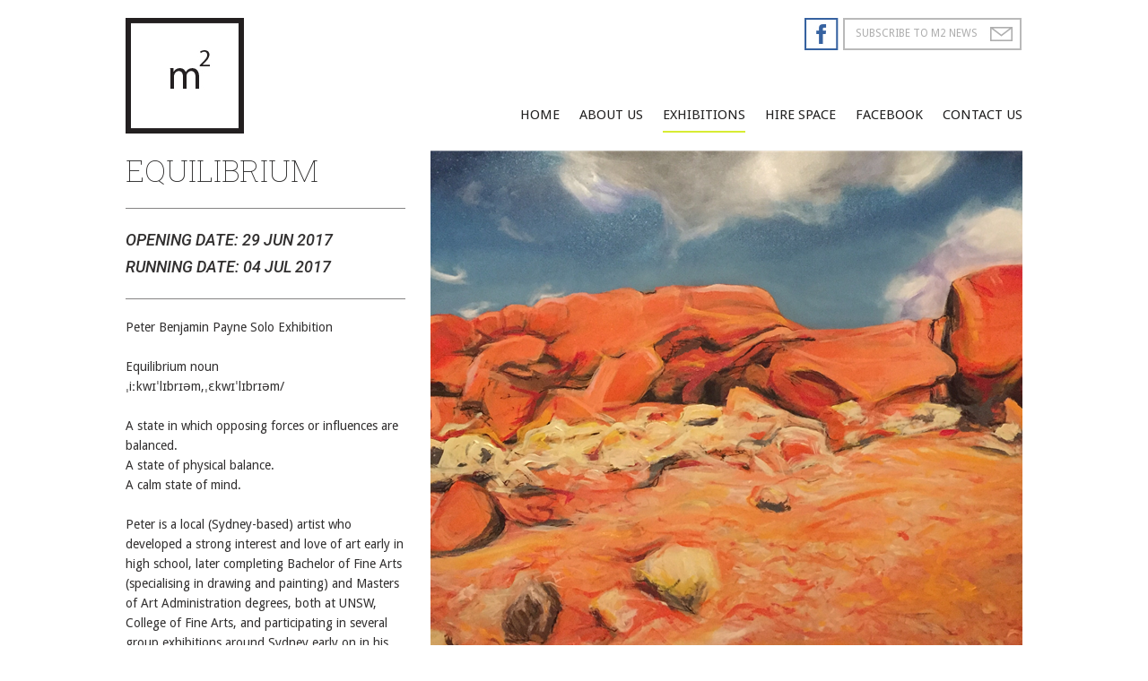

--- FILE ---
content_type: text/html; charset=utf-8
request_url: https://m2gallery.com.au/Exhibitions/tabid/87/listid/157/Default.aspx
body_size: 13667
content:
<!DOCTYPE HTML PUBLIC "-//W3C//DTD HTML 4.0 Transitional//EN">
<!--[if IE 7]> <html class="ie7" lang="en"> <![endif]-->
<!--[if IE 8]> <html class="ie8" lang="en"> <![endif]-->
<!--[if IE 9]> <html class="ie9" lang="en"> <![endif]-->
<!--[if gt IE 9]><!--> <html lang="en"> <!--<![endif]-->


<head id="Head">
<!--**********************************************************************************-->
<!-- DotNetNuke - http://www.dotnetnuke.com                                          -->
<!-- Copyright (c) 2002-2013                                                          -->
<!-- by DotNetNuke Corporation                                                        -->
<!--**********************************************************************************-->
<title>
	M2 Gallery > Exhibitions
</title><meta content="text/html; charset=UTF-8" http-equiv="Content-Type" /><meta content="text/javascript" http-equiv="Content-Script-Type" /><meta content="text/css" http-equiv="Content-Style-Type" /><meta http-equiv="X-UA-Compatible" content="IE=edge" /><meta id="MetaDescription" name="DESCRIPTION" content="M2 Gallery - Shop 4/450 Elizabeth St, Surry Hills, Sydney" /><meta id="MetaKeywords" name="KEYWORDS" content=",DotNetNuke,DNN" /><meta id="MetaCopyright" name="COPYRIGHT" content="Copyright 2026 by DotNetNuke Corporation" /><meta id="MetaGenerator" name="GENERATOR" content="DotNetNuke " /><meta id="MetaAuthor" name="AUTHOR" content="M2 Gallery" /><meta name="RESOURCE-TYPE" content="DOCUMENT" /><meta name="DISTRIBUTION" content="GLOBAL" /><meta id="MetaRobots" name="ROBOTS" content="INDEX, FOLLOW" /><meta name="REVISIT-AFTER" content="1 DAYS" /><meta name="RATING" content="GENERAL" /><meta http-equiv="PAGE-ENTER" content="RevealTrans(Duration=0,Transition=1)" /><style id="StylePlaceholder" type="text/css"></style><link href="/Portals/_default/default.css?cdv=20" type="text/css" rel="stylesheet"/><link href="/DesktopModules/Web105_Gallery/module.css?cdv=20" type="text/css" rel="stylesheet"/><link href="/DesktopModules/Web105_ENewsletter/module.css?cdv=20" type="text/css" rel="stylesheet"/><link href="/Portals/0/Skins/m2gallery/skin.css?cdv=20" type="text/css" rel="stylesheet"/><link href="/Portals/_default/Containers/Gravity/container.css?cdv=20" type="text/css" rel="stylesheet"/><link href="/Portals/0/portal.css?cdv=20" type="text/css" rel="stylesheet"/><script src="/Resources/Shared/Scripts/jquery/jquery.js?cdv=20" type="text/javascript"></script><script src="/Resources/Shared/Scripts/jquery/jquery-ui.js?cdv=20" type="text/javascript"></script>     
        
			    <script type="text/javascript">
			      var _gaq = _gaq || [];
			      _gaq.push(['_setAccount', 'UA-43655137-1']);
			      _gaq.push(['_trackPageview']);
			 
			      (function() {
				    var ga = document.createElement('script'); ga.type = 'text/javascript'; ga.async = true;
				    ga.src = ('https:' == document.location.protocol ? 'https://ssl' : 'http://www') + '.google-analytics.com/ga.js';
				    var s = document.getElementsByTagName('script')[0]; s.parentNode.insertBefore(ga, s);
			      })();
			    </script>
        
		  <meta property="og:title" content="M2Gallery - Exhibitions -EQUILIBRIUM"> <meta property="og:image" content="http://m2gallery.com.au/desktopmodules/web105_gallery/Exhibitionimages/sml_32839_P.Payne_Badja1_2017.jpg"> </head>
<body id="Body">
    
    <form method="post" action="/Exhibitions/tabid/87/listid/157/Default.aspx" onsubmit="javascript:return WebForm_OnSubmit();" id="Form" enctype="multipart/form-data">
<div class="aspNetHidden">
<input type="hidden" name="StylesheetManager_TSSM" id="StylesheetManager_TSSM" value="" />
<input type="hidden" name="ScriptManager_TSM" id="ScriptManager_TSM" value="" />
<input type="hidden" name="__EVENTTARGET" id="__EVENTTARGET" value="" />
<input type="hidden" name="__EVENTARGUMENT" id="__EVENTARGUMENT" value="" />
<input type="hidden" name="__VIEWSTATE" id="__VIEWSTATE" value="dKs+blzC1FbWSV0DSOEqzDoFaEr5HSKRWsazmC6Tigcnl1JPTQYsGt4gnQCLca73FD/pANNecNzjNXSG4ZBBZZEQ9jD8gosITOW56wKS32BVndamV1/xC+M8GL0f9H5D+gi0wE5/QG0Yi934iANzuhdeGe+XEt+CMFVfoNzDRDwr21jukNIWLwupNguZqHACK3vhsf+HGtWDMQ9h452fVzYE7ke0gF9hC+I0AhwCA4owSJpUuCV6EG9+GkTxRXit2lEV3jYDbpc4GX5rfU4ONqLQjHLFQ+eYuXuoMmtkSPsOlQZJ5QVp9a/oeutvUGo/vr4O3BQa2P3OdZrwgXvhkENPwJBueeVmm88SeZ77PJZsdSNq0rV69yp0ftCs3N3SL5nO+bTBH5o3U/5l+X0M0fK7J73Ixskbji7ku2+PbFBsHAbkcNmFJlp2qAtf0kokeFyWecnKA6WYW0EPwcg8qX62dSRBDDQHowpGBWEpThrRYeVnPu7BlDeaDBnQPe72vdj2HcacnzBydXoQhlrZSGaxYGbzGa7xI5gqxQrHiPoi4s4Zq42jf7ePIkT/WfmMfQxjEoCsl/ZoP4igkVtgixN+cElFc+tx0gUnCwmDrH24+WiNuvImjXqw/Nx2vR1Ni/qFvurAJ33xqdLG19IpGCcu3wnnVsFTobOV0x45g/uqnPZgtvvTH5b/LEzy+zdwUZz7lLSpFQ3Ao0+qXgJ3w0X8SYo8fgR8xb0z7wLB91uS1/dMgMckJBVENyvg+n+FMkK8WqtVOWSsb08I7dn1zSO3ZpvtE+OYOsSFYeR3gNFvigjJ2Q/P2l8wBdrxi/Rzo/xV6bENRVj5LtPTWOHv4roU1HB8DYVtcFlEWX6P98TA/Y/3G1SxgOTJhSR7L5XUdH0F6mRiUYIRxltsdGNSQiLQTDmTVgYCkwlJTAzbr5daiCMOj8TxHq0wr8O1Jc8ZANHbj+VXaJtsl0X1cyr+RGImLZtb9BrZrZpbHEhTgNwd1JPqABIXjOtwmRFtCPFO3AuZ33tEWsYsdZbrjGXYbs6EMDjCLRfc1cIRlwhe63cR63V/f50VxnAMmHrApZlp0Ssrv/FxpWZZ+FquTUw4kLgqEXtStaJ8yBZvgoPyfYRvk/ulEOZSwC0yXWxVHx6TRjHd1BJTwrJAoSZms6vYoWUtTl0hI8oZVdbvLi0IiXgEzfpEihPqzqoX0kORcQQsQVmQZzZC30yijwAq2TAntFwqXTE9I4ZDYA1JIhng0TCcLTeUw8S48+UIovjNju+k/Txqe66gOAItS/AMjRzi5eWRPSXwH4kdD1j8a9Mcl0pQG3HibbxBImQzlwyn4mNPwySfPs/3f5ztJdETBl/Cvhg+s20QuWx9C+BhksXV59wSsOLfXiNvHWYbZez4nB7dN7JGzV/d+FmpFqNYMd2jCw8UZ82mfeHgUZey0dQAxURTgL25rhs1bgbFUCcODCdceVPGF1wpITc4+YVA8HDsxPuEnSRjRDejCs4XctLoNH4IaMFQ8Ln/Ai+mEUokvy4dnHnjPqHqaCUFBzCKq8coOvib6YFpAngd6OoMWoy6vswTu552P9cMGsa3iwGscB/a6cpTNIyeUIzBTauvzibajP6hq0vczEnVb4hF3PPC/Vn49zhr0+evitSfaPwJY4x42nw7y/8vmUY24nACPmES1kctYZMm60Xb99dibJFoK+cJ0fy+PakREyJznJj1uG771Ev/VcvGo5aNUlfYpNjSWjBEJyuwjHtaOQlaqaxCuo41e0/9k/IubFDf7LAMKqtuOtdNh5Q4Prihxf5evWkNizEefn/kPpuQeh/WeDfaLU74zlKLksAa9PcGprfU6GvM3YK70OqQ2roM46bXwo4HUixRV+e+3/R+uI2y4fntgOGXhI8HeTSysUYLLloNcNytnYchdSEZr7+WGn1mQ0GuL9RwFuSjY4bMLjWDFyFM8/Zgla/lI1szUc9FKavXzDUG6LLpE0d458NIHq88FiA7JDE1pF0QFCyDxPbk3RAsU8ITuoNRj6UwRc7bNrD2UVMZIngqw39VcNjPYxDMsCEd7zTLpg2rbz6S60rhry9Sj3VR0bGwuCITV++PAa6G1C33nwRkr6//0YmueKS9Q4uEwTKHgefeSFfLHAQjYPeJOiSD8inMj8vNwm3WmmlH2wMyOFFAX5RMxv4pSIpMpVUtVluRusYAzh+P9BWA0AWsnVZBIuiTiadJtOh3eQrbhQEDU8f+NfLhbNEgSu2duXjwbjSQc8hUY9ZsWm77lzlwBpcUgiebhlMRJoN2qO0PCs22sb6saUVl6/+MILzy8bAAFBe+jLeOegOg+UVlEEp+t4e7qtzb8Yv/ACMBXi9qkkARZ7e4UqloHbOAFSdctKB1u072NKgeTcxIQeBAq1Nx34d2gDAT41hxy/OrNjC4PCMu8jJGeB1ABMsCr05WgHXLIWFFoXiJp2S3bqcSi5/K31b3J40B1wURIQsBaRFpQuJqjWtOiCVFIyyaF0wuob4OzIL4uo486ZT6cnzxkaAd9KkROOAODnUuWLxUyrL8hCFpscjG8xdVqXl/TapNsX/yiBo9awaeaJ4KYrVk8gggrtCWzkClPxeHXCPv5p5GP79uyAVWuQHOe6rLatTbUSS6dv0qwJiWgS+cXTaQYGPX7mfDNIqaYt7cJA0HpkRS+e6/1LpXdW+RN+5ZyEWZoYhwHmjhgrf7vYsH26uwDJuV13Ok80r/ZyVo1++JtWkZaNC66rlbPrpNMpOF5TfGb3Ie4LmVR1xF1MS/vl4bHqgtYX++XOLdAob7+mH3a3vNNdCL1rNH29dohx6gVsRBc5t55MUd6C07bFyf4tP8SSDF1DkjQNzr7vXAheUsVMXEgvJp1+bnvu0zokq547nVjAKRn0xVULqzSV5Y4nv6jWc2wk2fhB13CxBjH2S6mBUVH/tIXvEe5+72TJsr9qD1Ky4UoRD801QszwqoTTs19x+o/dHjDq41ln8NAnKdOOCsMGc45yUeYvbV1ud6hj/5elYFTaFUQerQmFqpINte3tBjleHbWItDXGLssPVyPuEzZWdFK5Thp6djv6/AxI99NLQQY3CVajQFcasFln+VI0lFvBN1fsXzGyo+YdqQfOuknNvqvZKqYu1lcvxijZR0LeuGaFfDopItiX8hKKiEeco4tGoL7SDjHv01mV+F763CqTgS7A3UW0MAlr36EXzvZmmtUfa9L4MDQZ6Nc/50DBIvQUR4nggXanTTDUV+aFuxOqSzJh3qQmAXPbRF2pDYCh/cTIrR9E5Gq4P32IC3ut3gGEEUQiwy7BIyl0g9SODGgTv+gsq3+HBGJo8bOvVEtDHFkssPnoMqWAgkdX7uY/wF2HnSK7JcaS2Fm8cTYju6vL+2FrOjSGKnah8CfzmNlISEIJauTTP6/20qM8j2veCVBtz+KwGpAsvhlUNIB+TIL7RbgZcawUZVJJM43GAWNyIyRQXD+R/ct2LWA8U4GTJpmDZLje2wR+xro9+H5eQvrWFPP3VpdwlN8almEXjO/C2njZHpkvWWoLK7uupws4nSdO8bglm2OJ/dQKESbYMkmXZq4IkDWyY0I6ih/z2bQAlVwd6ifa9h8rl69xCqz9rWb/DrYggec03G9EXaFGc/QjcDj0rZxbAVdfJItqoq7FTsDk/yYIxRxlS7D7+mOKbc6/9fsTUJNqStuExeumpQS5W6TpdecSoXpsdCztMWvkY/uuh4mZQGo4mkaCz14+txb53JlwknBzIgtM8vGiU3Bm/e5SHr6288IgeYv67anAIY+qsESXu2wgV+i8kPTIZMxWJ0Hen1I8k5GfkXQGdG4MVms2sfQdSJiStgAhLCe2PqQ6/sWdYKdbYJYRrXsxkBfO8o1cUbDquaaPnEk2MNKoMLSkqnLA83TzAQIezY2YZm5XXJtPKxTdQdhDe02rCLVH+pMjPImf+iswywmy/esVkPE2DIAxcVCU+PfDKajDN8JSQkKqEXkGQimTJz0GoLTJugHAeqIConp9A1SY59WnXLndR2cPr9x7IqLjzs/ncLJm6x8RV33kVxdIVI+8bnN99ZRcaVvzrJsw8QIwl/C9M2W9JFOAzgZ63Th80rWYybDbd1o+/[base64]/WbwDU7curHf2SB07H2Vp8mCtT/4s+OuwumpAZapEVuui6u40UfbfqUOzalFq2zqHh8zNiXIlPnwkL/gRZA5U3nz0tm0mLpq6fqlU7Ix8f/fI7ysAXYAWf1j0QQfzeFOxMO2GkH6ckhM22QlhI/H66VLVkzdHnvEyyf8e8ejwRd3QDjbe2XFnwemiG6a82VIEAuoHMhSZi1o7qEpS549mvjlvMbMbB9ZwYINEIhHQ/1jL4CPp02PbdX3XnSwtq49r/[base64]/4KKm7SVgz8Qc+IUVtMnpytC5VUQyYCWg132pkzYoSXG/N6sc/cwGm2ixnfWFB3Rcr/+kMmawrAG9OMpBFXb/dMTkYmT/1pVquu0mf8TjHSHxmDQAbzGiCiyLofBuz2TN93lx6CjzZrebMXMxGkd3VMLgJd5h3L8psMDdNi1XkDO5VJQJLTjVzpq4dsJ6+jxae7/aEcNsFIskO7fLAivl6/[base64]/2QKewhclV0c2qn+5XX3tyEbLaMj0eXW7P10D80sZRTP5o+ogicxv27nwOsfv2tM5aDzUu2ZK4Cjf1qxZa5/naFuuAEupwTBSw8yB+UKJQbE0GvhDkEzEZvzLlBPkG7CLfEfYqvJcHj3gmzr3KRqML1fH/hWAqtxDWUWETosp4YmGmEFZGttcHoFjLVMDVx+9cHo91PpDqMrNW8hY2IVAFw1RMjvxZ7kao6DL1xuoQYzbskwUBfpxQf0nxFNBMmJLBqZjsoP0tR7V6wTUDeN6qGuZlg2UgQTc8+tHVB8VhDlfuxvTtYuSg5uzmzl51AuUqgKGpYEs+KURhHaz/AwpfxvnqqqSPmYZJ7+NlTKO5Jgl/gavHXyeLdJ7kupPScSAOsYWi/SpoNHuXs3FP+2UgzrFqKxWV++IonWsKjYOPksB3BNIuFGy3X3l/A==" />
</div>

<script type="text/javascript">
//<![CDATA[
var theForm = document.forms['Form'];
if (!theForm) {
    theForm = document.Form;
}
function __doPostBack(eventTarget, eventArgument) {
    if (!theForm.onsubmit || (theForm.onsubmit() != false)) {
        theForm.__EVENTTARGET.value = eventTarget;
        theForm.__EVENTARGUMENT.value = eventArgument;
        theForm.submit();
    }
}
//]]>
</script>


<script src="https://ajax.aspnetcdn.com/ajax/4.6/1/WebForms.js" type="text/javascript"></script>
<script type="text/javascript">
//<![CDATA[
window.WebForm_PostBackOptions||document.write('<script type="text/javascript" src="/WebResource.axd?d=F8_QNdS_Utmd46IhtDwb8eCGcFnZH81YqBy_-uCaVHbrBW9Z_anxzOvpbykkvdouP003pByOF7LGvSQd0&amp;t=636476518140000000"><\/script>');//]]>
</script>



<script src="https://ajax.aspnetcdn.com/ajax/4.6/1/WebUIValidation.js" type="text/javascript"></script>
<script src="https://ajax.aspnetcdn.com/ajax/4.6/1/MicrosoftAjax.debug.js" type="text/javascript"></script>
<script type="text/javascript">
//<![CDATA[
(window.Sys && Sys._Application && Sys.Observer)||document.write('<script type="text/javascript" src="/ScriptResource.axd?d=I8AlN231bGAP3m49QGfspC8MNVjNjCpgLqarkYaGJCpRbqnqv9rNNHwT_y03BUtiKwVb65sP4Cja3ohMFwPSOx3IUzk1oybfFDnAuWpzTeOHrwuaOiS8JaUhiXmRkHzsc-qpSJb1DI1tvDBEWNGU1nRxTbh0p6H6LzupQA2&t=ffffffffad4b7194"><\/script>');//]]>
</script>

<script type="text/javascript">
//<![CDATA[
if (typeof(Sys) === 'undefined') throw new Error('ASP.NET Ajax client-side framework failed to load.');
//]]>
</script>

<script src="https://ajax.aspnetcdn.com/ajax/4.6/1/MicrosoftAjaxWebForms.debug.js" type="text/javascript"></script>
<script type="text/javascript">
//<![CDATA[
(window.Sys && Sys.WebForms)||document.write('<script type="text/javascript" src="/ScriptResource.axd?d=eVqoqi-g7fmKTcLKFl3aeISeML_EnJUsat6GN3VWsF14zALSRvT9nGtutLrMcXR0N6yrmg1WDLqDwDJ4FEl-njZQUBzSfgqQccNI5KLFiJAirG0ovJQ7ko6XIqnOV2U1iK4N4-ShGE4L_wWDtUxpjQEtyFZoAjqZ4wD2uSfbWFGESHCr0&t=ffffffffad4b7194"><\/script>');function WebForm_OnSubmit() {
if (typeof(ValidatorOnSubmit) == "function" && ValidatorOnSubmit() == false) return false;
return true;
}
//]]>
</script>

<div class="aspNetHidden">

	<input type="hidden" name="__VIEWSTATEGENERATOR" id="__VIEWSTATEGENERATOR" value="CA0B0334" />
	<input type="hidden" name="__VIEWSTATEENCRYPTED" id="__VIEWSTATEENCRYPTED" value="" />
	<input type="hidden" name="__EVENTVALIDATION" id="__EVENTVALIDATION" value="w9SRqzRJo5JWUKDfz1OI3qzqMavqSFl8Lsqj5c5dvKRbbqdxoNgzhwamalVpSXc8nwzPGBi7UdAXUelOZfaeBconMC/X0Y//tzBdTNfjLw1aVX0qKOCt44OXH46CLl8f1zg2Iv8eEpe8sKlqLKrqF2KR6W0/tnLkHpTwn6XxWB6BuQuIjFtWfGQ5DAQ=" />
</div><script type="text/javascript">
//<![CDATA[
Sys.WebForms.PageRequestManager._initialize('ScriptManager', 'Form', [], [], [], 90, '');
//]]>
</script>

        <script src="/js/Debug/dnn.modalpopup.js?cdv=20" type="text/javascript"></script><script src="/js/Debug/dnncore.js?cdv=20" type="text/javascript"></script>
        
        

<link href='https://fonts.googleapis.com/css?family=Droid+Sans:400,700' rel='stylesheet' type='text/css'>
<link href='https://fonts.googleapis.com/css?family=Roboto+Slab:400,100,700,300' rel='stylesheet' type='text/css'>
<link href='https://fonts.googleapis.com/css?family=Roboto:500italic' rel='stylesheet' type='text/css'>
<script type="text/javascript" src="/Portals/0/Skins/m2gallery/js/custom.js"></script>
<div id="fb-root"></div>
<script type="text/javascript">    (function (d, s, id) {
        var js, fjs = d.getElementsByTagName(s)[0];
        if (d.getElementById(id)) return;
        js = d.createElement(s); js.id = id;
        js.src = "//connect.facebook.net/en_US/all.js#xfbml=1";
        fjs.parentNode.insertBefore(js, fjs);
    } (document, 'script', 'facebook-jssdk'));</script>
<div class="outer">    	
    	<div class="inner">
            <div class="header">
                   <div class="logo"><a href="/"></a></div>
                   <div class="social">
                        <div class="myfb">
                        <div class="fb-like" data-href="https://www.facebook.com/pages/M2-Gallery/387125011354752" data-width="185" data-layout="button_count" data-show-faces="true" data-send="false"></div>
                   		</div>
                        <div class="facebook">
                        	<a href="https://www.facebook.com/pages/M2-Gallery/387125011354752" target="_blank"></a>
                        </div>
                        
                   </div>



                   <div class="newsletter">
                        <div id="dnn_newslettercontent"><div class="DnnModule DnnModule-Web105_ENewsletter DnnModule-443"><a name="443"></a>
<div class="DNNContainer_noTitle">
	<div id="dnn_ctr443_ContentPane"><!-- Start_Module_443 --><div id="dnn_ctr443_ModuleContent" class="DNNModuleContent ModWeb105ENewsletterC">
	<div id="dnn_ctr443_ENewsletter_pnlForm" onkeypress="javascript:return WebForm_FireDefaultButton(event, &#39;dnn_ctr443_ENewsletter_btnSubmit&#39;)">
		
<div class="innernewsletter">
    <div class="newsletterbox">
        
        
        
        
        <div class="inputnewsletteremail">
            <input name="dnn$ctr443$ENewsletter$txtEmail" id="dnn_ctr443_ENewsletter_txtEmail" class="textbox" type="text" value="SUBSCRIBE TO M2 NEWS" onclick="if(this.value.toUpperCase()==&#39;SUBSCRIBE TO M2 NEWS&#39;){this.value=&#39;&#39;;}" onblur="if(this.value==&#39;&#39;){this.value=&#39;SUBSCRIBE TO M2 NEWS&#39;;}" />
            <div>
                <span id="dnn_ctr443_ENewsletter_reqEmail" class="newserror" style="display:none;">*</span>
                <span id="dnn_ctr443_ENewsletter_reqexEmail" class="newserror" style="display:none;">*</span>  
            </div>
        </div>
        <div class="newsletterbutton"><input type="submit" name="dnn$ctr443$ENewsletter$btnSubmit" value="" onclick="javascript:WebForm_DoPostBackWithOptions(new WebForm_PostBackOptions(&quot;dnn$ctr443$ENewsletter$btnSubmit&quot;, &quot;&quot;, true, &quot;newsletterform&quot;, &quot;&quot;, false, false))" id="dnn_ctr443_ENewsletter_btnSubmit" class="buttonsubscribe" /></div>
    </div>
</div>

	</div>

<p class="swhite"><span id="dnn_ctr443_ENewsletter_lblMessage"></span></p>

</div><!-- End_Module_443 --></div>
	<div class="clear"></div>
</div>
</div></div>
                   </div>                    
            </div>
<div class="wrapper">	
    <div class="internal">
        <div id="dnn_ContentPane"><div class="DnnModule DnnModule-Web105_Gallery_ExbList DnnModule-430"><a name="430"></a>
<div class="DNNContainer_noTitle">
	<div id="dnn_ctr430_ContentPane"><!-- Start_Module_430 --><div id="dnn_ctr430_ModuleContent" class="DNNModuleContent ModWeb105GalleryExbListC">
	
<script src="/desktopmodules/web105_gallery/js/prettyPhoto/js/jquery.prettyPhoto.js" type="text/javascript" charset="utf-8"></script>
<link rel="stylesheet" href="/desktopmodules/web105_gallery/js/prettyPhoto/css/prettyPhoto.css" type="text/css" media="screen" />
<script src="/DesktopModules/web105_gallery/js/easySlider1.7.js" type="text/javascript" charset="utf-8"></script>


<div id="dnn_ctr430_ExbList_pnlDetail">
		
    <script type="text/javascript" charset="utf-8">
        $(document).ready(function () {
            $("a[rel^='prettyPhoto']").prettyPhoto({
                social_tools: false
            });
            $("#largephotolist").easySlider({
                auto: false,
                continuous: true,
                numeric:true
            });
        });
    </script>
    <div class="m2leftcolumn">
        <div class="m2title">
            EQUILIBRIUM
        </div>
        <div class="m2content">
            <div id="dnn_ctr430_ExbList_pnlDate">
			
                <div class="showdate">
                Opening date: 29 Jun 2017<br/>Running date: 04 Jul 2017
                </div>
            
		</div>
            <div class="detailscontent">
            Peter Benjamin Payne Solo Exhibition<br /><br />Equilibrium noun<br />ˌiːkwɪˈlɪbrɪəm,ˌɛkwɪˈlɪbrɪəm/<br /><br />A state in which opposing forces or influences are balanced.<br />A state of physical balance.<br />A calm state of mind.<br /><br />Peter is a local (Sydney-based) artist who developed a strong interest and love of art early in high school, later completing Bachelor of Fine Arts (specialising in drawing and painting) and Masters of Art Administration degrees, both at UNSW, College of Fine Arts, and participating in several group exhibitions around Sydney early on in his career. Peter has also curated several exhibitions of local artists work both in Seattle, USA (during a two-year working holiday abroad), and in Sydney (including the ‘Kaleidoscope Festival’ Art Exhibition for Reclink in 2006, and the Mardi Gras Festival Art Exhibition in 2007).<br /><br />This is Peter’s second solo exhibition at m2 Gallery, following on from ‘Elements’ held in December 2016. ‘Equilibrium’ draws inspiration from the natural environment, including the positive, often ‘healing’ effect it’s had on the artist over the past 6 – 12 months in particular. His paintings explore both the beauty and vibrant colour of the natural environment, as well as its abstract and at times ‘ethereal’ visual qualities, utilising a range of media, including enamel spray paint, acrylics, coloured markers, and liquid paper pens.<br /><br />Official opening: Thursday 29th June, 6 – 9pm<br />Exhibition running date: 28th June - 4th July 2017<br />Gallery hours: 12pm – 6pm<br /></div>
        </div>
        <div class="m2blackbutton">
            
            
        </div>
    </div>
    <div class="m2rightcolumn">
        <div id="dnn_ctr430_ExbList_pnlImageList">
			
        <div id="largephotolist"><ul><li><a href="/DesktopModules/web105_gallery/Exhibitionimages/32839_P.Payne_Badja1_2017.jpg" rel="prettyPhoto[gallery1]"><img src="/DesktopModules/web105_gallery/Exhibitionimages/resized2_32839_P.Payne_Badja1_2017.jpg" border="0"/></a></li>
<li><a href="/DesktopModules/web105_gallery/Exhibitionimages/31412_P.Payne_Laguna2_2017.jpg" rel="prettyPhoto[gallery1]"><img src="/DesktopModules/web105_gallery/Exhibitionimages/resized2_31412_P.Payne_Laguna2_2017.jpg" border="0"/></a></li>
<li><a href="/DesktopModules/web105_gallery/Exhibitionimages/63850_P.Payne_TheStormClearing1_2017.jpg" rel="prettyPhoto[gallery1]"><img src="/DesktopModules/web105_gallery/Exhibitionimages/resized2_63850_P.Payne_TheStormClearing1_2017.jpg" border="0"/></a></li>
<li><a href="/DesktopModules/web105_gallery/Exhibitionimages/10014_P.Payne_EphemeralDrift1_2017.jpg" rel="prettyPhoto[gallery1]"><img src="/DesktopModules/web105_gallery/Exhibitionimages/resized2_10014_P.Payne_EphemeralDrift1_2017.jpg" border="0"/></a></li>
</ul></div>
       
        
		</div>
        
        <div class="fb-like" data-href="http://m2gallery.com.au/Exhibitions/tabid/87/listid/157/Default.aspx" data-width="150" data-layout="button_count" data-show-faces="false" data-send="false"></div>
    </div>
    <div class="clearfix"></div>
    <div class="artistslinked">
        
        <div class="clearfix"></div>
    </div>
    <div class="clearfix"></div>

	</div>
<div class="height70"></div>

</div><!-- End_Module_430 --></div>
	<div class="clear"></div>
</div>
</div></div>
    </div>
</div>


<div class="marginfooter"></div>
       </div>
   </div>
   <div class="footer">
   		<ul>
        	<li><a href="#">Copyright 2013, M2 Gallery </a></li>
            <li><a href="/contactus.aspx">Contact us</a></li>
            <li><a href="http://www.web105.com" target="_blank">website by web105</a></li>
            <li><a id="dnn_Footer1_LOGIN1_loginLink" title="Login" class="normallink" onclick="return dnnModal.show(&#39;https://m2gallery.com.au/login.aspx?ReturnUrl=/Exhibitions/tabid/87/listid/157/Default.aspx&amp;popUp=true&#39;,/*showReturn*/true,300,650,true,&#39;&#39;)" href="https://m2gallery.com.au/login.aspx?ReturnUrl=%2fExhibitions%2ftabid%2f87%2flistid%2f157%2fDefault.aspx">Login</a>
<!--close loginGroup--></li>
            
                
        </ul>
   </div>


 



 <div class="navbox">    
    <div class="menu">
        <div id="mainnav" class="TabList"><ul class="Level0"><li id="mainnav56" ><a href="https://m2gallery.com.au/Home.aspx" title="M2 Gallery - Elizabeth St, Surry Hills, Sydney">Home</a></li><li id="mainnav86" ><a href="https://m2gallery.com.au/AboutUs.aspx" title="">About Us</a></li><li id="mainnav87"  class="SelectedTab"><a href="https://m2gallery.com.au/Exhibitions.aspx" title="">Exhibitions</a></li><li id="mainnav89" ><a href="https://m2gallery.com.au/HireSpace.aspx" title="">Hire Space</a></li><li id="mainnav90" ><a href="https://www.facebook.com/pages/M2-Gallery/387125011354752" title="">facebook</a></li><li id="mainnav91" ><a href="https://m2gallery.com.au/ContactUs.aspx" title="">Contact Us</a></li></ul></div>        
    </div>
</div>
 





        <input name="ScrollTop" type="hidden" id="ScrollTop" />
        <input name="__dnnVariable" type="hidden" id="__dnnVariable" autocomplete="off" />
        
    
<script type="text/javascript">
//<![CDATA[
var Page_Validators =  new Array(document.getElementById("dnn_ctr443_ENewsletter_reqEmail"), document.getElementById("dnn_ctr443_ENewsletter_reqexEmail"));
//]]>
</script>

<script type="text/javascript">
//<![CDATA[
var dnn_ctr443_ENewsletter_reqEmail = document.all ? document.all["dnn_ctr443_ENewsletter_reqEmail"] : document.getElementById("dnn_ctr443_ENewsletter_reqEmail");
dnn_ctr443_ENewsletter_reqEmail.controltovalidate = "dnn_ctr443_ENewsletter_txtEmail";
dnn_ctr443_ENewsletter_reqEmail.errormessage = "*";
dnn_ctr443_ENewsletter_reqEmail.display = "Dynamic";
dnn_ctr443_ENewsletter_reqEmail.validationGroup = "newsletterform";
dnn_ctr443_ENewsletter_reqEmail.evaluationfunction = "RequiredFieldValidatorEvaluateIsValid";
dnn_ctr443_ENewsletter_reqEmail.initialvalue = "";
var dnn_ctr443_ENewsletter_reqexEmail = document.all ? document.all["dnn_ctr443_ENewsletter_reqexEmail"] : document.getElementById("dnn_ctr443_ENewsletter_reqexEmail");
dnn_ctr443_ENewsletter_reqexEmail.controltovalidate = "dnn_ctr443_ENewsletter_txtEmail";
dnn_ctr443_ENewsletter_reqexEmail.errormessage = "*";
dnn_ctr443_ENewsletter_reqexEmail.display = "Dynamic";
dnn_ctr443_ENewsletter_reqexEmail.validationGroup = "newsletterform";
dnn_ctr443_ENewsletter_reqexEmail.evaluationfunction = "RegularExpressionValidatorEvaluateIsValid";
dnn_ctr443_ENewsletter_reqexEmail.validationexpression = "\\w+([-+.\']\\w+)*@\\w+([-.]\\w+)*\\.\\w+([-.]\\w+)*";
//]]>
</script>

<script type="text/javascript" src="/Resources/Shared/scripts/initWidgets.js" ></script>
<script type="text/javascript">
//<![CDATA[

var Page_ValidationActive = false;
if (typeof(ValidatorOnLoad) == "function") {
    ValidatorOnLoad();
}

function ValidatorOnSubmit() {
    if (Page_ValidationActive) {
        return ValidatorCommonOnSubmit();
    }
    else {
        return true;
    }
}
        
document.getElementById('dnn_ctr443_ENewsletter_reqEmail').dispose = function() {
    Array.remove(Page_Validators, document.getElementById('dnn_ctr443_ENewsletter_reqEmail'));
}

document.getElementById('dnn_ctr443_ENewsletter_reqexEmail').dispose = function() {
    Array.remove(Page_Validators, document.getElementById('dnn_ctr443_ENewsletter_reqexEmail'));
}
//]]>
</script>
</form>
    
    
</body>
</html>

--- FILE ---
content_type: text/css
request_url: https://m2gallery.com.au/Portals/_default/default.css?cdv=20
body_size: 21479
content:
@charset "utf-8";
/* CSS Document */

/* ---------------------------------------------------------
	
	* Filename:				defualt.css
	* Description: 			sets typography, basic grids, 
							and standard formstyles
	* Version:				1.0.0 (2012-06-16)
	* Author:				Ryan Martinez
	
	== INDEX ===============================================
	
	$__generic classes		classes used globally, should be at bottom to prevent semantic inheritance
	
------------------------------------------------------------*/


/*-------------------------------------*/
/* RESET */
/*-------------------------------------*/

    /* http://meyerweb.com/eric/tools/css/reset/
    v2.0 | 20110126
    License: none (public domain)
    */

    html, body, div, span, applet, object, iframe,
    h1, h2, h3, h4, h5, h6, p, blockquote, pre,
    a, abbr, acronym, address, big, cite, code,
    del, dfn, em, img, ins, kbd, q, s, samp,
    small, strike, strong, sub, sup, tt, var,
    b, u, i, center,
    dl, dt, dd, ol, ul, li,
    fieldset, form, label, legend,
    caption, article, aside, canvas, details, embed,
    figure, figcaption, footer, header, hgroup,
    menu, nav, output, ruby, section, summary,
    time, mark, audio, video {
	    margin: 0;
	    padding: 0;
	    border: 0;
	    font-size: 100%;
	    font: inherit;
	    vertical-align: baseline;
    }
    /* HTML5 display-role reset for older browsers */
    article, aside, details, figcaption, figure,
    footer, header, hgroup, menu, nav, section {
	    display: block;
    }

    ol, ul {
	    list-style: none;
    }
    blockquote, q {
	    quotes: none;
    }
    blockquote:before, blockquote:after,
    q:before, q:after {
	    content: '';
	    content: none;
    }

    html, button, input, select, textarea { font-family: sans-serif; color: #222; }
   
    /*
     * Remove text-shadow in selection highlight: h5bp.com/i
     * These selection declarations have to be separate
     * Also: hot pink! (or customize the background color to match your design)
     */

    ::-moz-selection 	{ background: rgba(2,139,255,1); /* blue */ color: #fff; text-shadow: none; }
    ::selection 		{ background: rgba(2,139,255,1); /* blue */ color: #fff; text-shadow: none; }

    /* Improve readability of pre-formatted text in all browsers */
    pre { white-space: pre; white-space: pre-wrap; word-wrap: break-word; }

    /* Position subscript and superscript content without affecting line-height: h5bp.com/k */
    sub, sup { font-size: 75%; line-height: 0; position: relative; vertical-align: baseline; }
    sup { top: -0.5em; }
    sub { bottom: -0.25em; }

	body{
		color:#444;
		font-size:12px; 
		line-height:18px; 
		font-family:Arial, Helvetica, sans-serif;
		-webkit-font-smoothing: antialiased; /* Fix for webkit rendering */
		-webkit-text-size-adjust: 100%;
	}

/*-------------------------------------*/
/* HEADER STYLES */
/*-------------------------------------*/
	
	h1, h2, h3, h4, h5, h6 {
		display:block;
		color: #333;
		font-family:Arial, Helvetica, sans-serif;
		font-weight:bold;
	}
	h1 a, h2 a, h3 a, h4 a, h5 a, h6 a { font-weight: inherit; }
	h1 { font-size: 38px; line-height: 54px; letter-spacing:-0.03em; margin-top:8px; margin-bottom: 10px; }
	h2 { font-size: 32px; line-height: 36px; letter-spacing:-0.03em; margin-top:8px; margin-bottom: 10px; }
	h3 { font-size: 28px; line-height: 36px; letter-spacing:-1px; margin-top:8px; margin-bottom: 10px; }
	h4 { font-size: 22px; line-height: 36px; letter-spacing:-1px; }
	h5 { font-size: 16px; line-height: 18px; }
	h6 { font-size: 14px; line-height: 18px; }
	
	/* Module titles */
	.Head  
	{
	    display:inline-block;
	    margin-bottom:6px; 
	    border-bottom:1px solid #ddd; 
	}

	/* Some old forge modules use .Head, .SubHead, .SubSubHead in table td, We keep this to be compatible */
	td.Head, td.SubHead, td.SubSubHead 
	{
	    display: table-cell;
	    margin-bottom: 0;
	    border-bottom: none;  
    }
	input[type="image"] + span.Head, input[type="image"] + span.SubHead{ display: inline; }

/*-------------------------------------*/
/* PARAGRAPH STYLES */
/*-------------------------------------*/
	p{	margin: 0 0 18px 0;} /* margin bottom is equal to line-height */
	p img { margin: 0;  }
	
	em, i { font-style: italic; }
	strong, b { font-weight: bold; }
	small { font-size: 80%; }
	
	/* Set text size in moodules*/
	.Normal, 
	.NormalDisabled, 
	.NormalDeleted{	
		color:#444;
		font-size:12px; 
		font-weight:normal;
		line-height:18px; 
	}
	
	/* disabled text styles */
	.NormalDisabled, 
	.NormalDeleted{	color:#999;}
	
	/* text style used for help text rendered by modules */
	.Help 
	{
	    padding:2px;
	    border:#000 1px solid;
	    background-color:#ff9;
	    
	    font-weight:normal;
	    font-size:11px;
	    color:#000;
	}
	/* text style used for rendered text which requires emphasis */
	.NormalBold	
	{
	    font-weight: bold; 
	    color: #222;
	}
	
	/* text style used for error messages */
	.NormalRed		
	{
	    font-weight: bold; 
	    color: red;
	}
	
	/* text style used for rendered text which should appear deleted */
	.NormalDeleted{	text-decoration:line-through;}
	
	/*	Blockquotes  */
	blockquote, blockquote p  
	{
	    font-size: 17px; 
	    line-height: 24px; 
	    color: #777; 
	    font-style: italic;
    }
	blockquote  
	{
	    margin: 0 0 20px; 
	    padding: 9px 20px 0 19px; 
	    border-left: 1px solid #ddd; 
    }
	blockquote cite  
	{
	    display: block; 
	    font-size: 12px; 
	    color: #555; 
    }
	blockquote cite:before { content: "\2014 \0020"; }
	blockquote cite a, blockquote cite a:visited, blockquote cite a:visited { color: #555; }
	
	hr  
	{
	    clear: both;
	    margin: 17px 0 17px; 
	    height: 0;
	    border: solid #ddd; 
	    border-width: 1px 0 0; 
	 }

/*-------------------------------------*/
/* ANCHOR STYLES */
/*-------------------------------------*/
	a, a:visited  
	{
	    color: rgb(2,139,255);/*blue*/
	    text-decoration: underline;
	    outline: 0;
    }
	a:hover, a:focus, a:active  
	{
	    color: #222; 
	    outline: 0; 
    }
	p a, p a:visited { line-height: inherit; }

/*-------------------------------------*/
/* IMAGE STYLES */
/*-------------------------------------*/
	img.dnn-scale-img 
	{	    
		max-width: 100%;
		height: auto; 
	}
	img  
	{
	    border: 0; 
	    -ms-interpolation-mode: bicubic; 
	    vertical-align: middle; 
    }

/*-------------------------------------*/
/* lIST STYLES */
/*-------------------------------------*/
	ul, ol { margin-bottom: 18px; margin-left:18px;  }
	ul { list-style: square outside; }
	ol { list-style: decimal; }
	
	/* Nested Styles */
	ul ul, ul ol,
	ol ol, ol ul { margin-left:18px; margin-bottom:0;}
	ol ol { list-style:lower-roman; }
	li p { line-height: 18px; }

/*-------------------------------------*/
/* MESSAGE STYLES */
/*-------------------------------------*/
	.dnnFormMessage{
		display:block;
		padding:17px 18px; margin-bottom:18px;
		border:1px solid rgba(2,139,255,0.2);/* blue */
		background:rgba(2,139,255,0.15);/* blue */		
		-webkit-border-radius: 3px;
		border-radius: 3px;
	    max-width: 980px;
	}
	.dnnFormMessage.dnnFormError, 
	.dnnFormMessage.dnnFormValidationSummary{
		background-color:rgba(255,0,0,0.15); /* red */
		border-color:rgba(255,0,0,0.2); /* red */
	}
	.dnnFormMessage.dnnFormWarning{
		background-color:rgba(255,255,0,0.15); /* yellow */
		border-color:#CDB21F; /* yellow */
	}
	.dnnFormMessage.dnnFormSuccess{
		background-color:rgba(0,255,0,0.15); /* green */
		border-color:rgba(0,255,0,0.5); /* green */
	}

/*-------------------------------------*/
/* TABLE STYLES */
/*-------------------------------------*/
	.dnnTableDisplay 
	{
	    margin-bottom:18px; 
	    border:1px solid #d1d1d1; border-left:0; border-bottom:0; 
	}
	.dnnTableDisplay td, .dnnTableDisplay th { 
		padding:5px 9px;
		border-bottom:1px solid #d1d1d1;
	}
	.dnnTableDisplay th{
		padding:0;
		border-left:1px solid #d1d1d1;
		-webkit-box-shadow:  	1px 0px 0px 0px rgba(255, 255, 255, 0.9);
		box-shadow:  			1px 0px 0px 0px rgba(255, 255, 255, 0.9);
	}
	.dnnTableDisplay th > span, 
	.dnnTableDisplay th > a 
	{
	    display:block; 
	    padding:5px 9px;
    }
	.dnnTableDisplay td:first-child{border-left:1px solid #cfcfcf;}
	.dnnTableDisplay label{display:inline; padding-left:5px;}
	.dnnTableDisplay caption{display:none;}

    /* thead styles */
	.dnnTableDisplay th{
		background: -moz-linear-gradient(top, #f5f5f5 0%, #dfdfdf 100%); /* FF3.6+ */
		background: -webkit-gradient(linear, left top, left bottom, color-stop(0%,#f5f5f5), color-stop(100%,#dfdfdf)); /* Chrome,Safari4+ */
		background: -webkit-linear-gradient(top, #f5f5f5 0%,#dfdfdf 100%); /* Chrome10+,Safari5.1+ */
		background: -o-linear-gradient(top, #f5f5f5 0%,#dfdfdf 100%); /* Opera 11.10+ */
		background: -ms-linear-gradient(top, #f5f5f5 0%,#dfdfdf 100%); /* IE10+ */
		background: linear-gradient(top, #f5f5f5 0%,#dfdfdf 100%); /* W3C */
		
		text-align:left;
		text-shadow: 1px 1px 0px rgba(255,255,255,0.8);
		color:#333;
	}
	
	.dnnTableDisplay th a, .dnnTableDisplay th label {
		font-weight:normal;
		color:#333;
		text-decoration:none;
	}
	.dnnTableDisplay th a{padding:8px 9px;}
	.dnnTableDisplay th a:hover{
		background: #fefefe; /* Old browsers */
		background: -moz-linear-gradient(top, #fefefe 0%, #e8e8e8 100%); /* FF3.6+ */
		background: -webkit-gradient(linear, left top, left bottom, color-stop(0%,#fefefe), color-stop(100%,#e8e8e8)); /* Chrome,Safari4+ */
		background: -webkit-linear-gradient(top, #fefefe 0%,#e8e8e8 100%); /* Chrome10+,Safari5.1+ */
		background: -o-linear-gradient(top, #fefefe 0%,#e8e8e8 100%); /* Opera 11.10+ */
		background: -ms-linear-gradient(top, #fefefe 0%,#e8e8e8 100%); /* IE10+ */
		background: linear-gradient(top, #fefefe 0%,#e8e8e8 100%); /* W3C */
		
		color:#333;
	}
	.dnnTableDisplay th a:active{
		border-color:#999;
	
		background: #c6c6c6; /* Old browsers */
		background: -moz-linear-gradient(top, #c6c6c6 0%, #f3f3f3 100%); /* FF3.6+ */
		background: -webkit-gradient(linear, left top, left bottom, color-stop(0%,#c6c6c6), color-stop(100%,#f3f3f3)); /* Chrome,Safari4+ */
		background: -webkit-linear-gradient(top, #c6c6c6 0%,#f3f3f3 100%); /* Chrome10+,Safari5.1+ */
		background: -o-linear-gradient(top, #c6c6c6 0%,#f3f3f3 100%); /* Opera 11.10+ */
		background: -ms-linear-gradient(top, #c6c6c6 0%,#f3f3f3 100%); /* IE10+ */
		background: linear-gradient(top, #c6c6c6 0%,#f3f3f3 100%); /* W3C */
		-webkit-box-shadow:  	inset 0px 2px 3px 0px rgba(0, 0, 0, 0.3);
		box-shadow:  			inset 0px 2px 3px 0px rgba(0, 0, 0, 0.3);
	}
    /* tbody styles */
	.dnnTableDisplay tr:nth-child(2n) td{ background:rgba(0,0,0,0.04); }
	.dnnTableDisplay tr:hover td{ background:rgba(2,139,255,0.15);/* blue */}

    /* tfooter styles */
	.dnnTableDisplay tfoot tr:hover td{ background:none; }

    /* table filter styles */
	.dnnTableFilter{ margin-bottom:18px; background:rgba(0,0,0,0.04);}
	.dnnTableFilter .dnnTableDisplay{margin-bottom:0;}
	
	.dnnFilterSet{ padding:18px; }
	.dnnFilterSet label{display:inline-block;}
	.dnnFilterSet input, 
	.dnnFilterSet select{display:inline-block; margin:0 5px;}

    /* table filter vertical styles */
	.verticalFilter .dnnFilterSet 
	{
	    float:left; 
	    width:20%; 
	    padding: 2% 18px;
    }
	.verticalFilter .dnnTableDisplay{ float:right; width:75%;} 	
	.verticalFilter input[type=search], .verticalFilter select, .verticalFilter input[type=text]{
		margin:0; 
		width:100%;
		
		box-sizing:border-box;
		-moz-box-sizing:border-box; /* Firefox */
		-webkit-box-sizing:border-box; /* Safari */		
	}

/*-------------------------------------*/
/* PAGINATION & RESULT STYLES */
/*-------------------------------------*/
	.dnnResults{float:left; margin-bottom:0;}
	.dnnPagination{
		float:right;
		margin:0; padding:0;
	}
	.dnnPagination li{
		float:left;
		list-style:none;
	}
	.dnnPagination li a, .dnnPagination li span {
		display:inline-block;
		padding:0 5px;
		text-decoration:none;
		color:#333;
	}
	.dnnPagination li a:hover{
		text-decoration:underline;
		color:#222;
	}
	.dnnPagination li span{
		color:#222;
		text-decoration:underline;
	}

/*-------------------------------------*/
/* FORM STYLES */
/*-------------------------------------*/

	.dnnFormItem input[type="text"],
	.dnnFormItem select,
	.dnnFormItem textarea,
	.dnnFormItem input[type="email"],
	.dnnFormItem input[type="search"],
	.dnnFormItem input[type="password"]
	{
	    margin-bottom:18px;
		padding:8px;
		
		background: #ffffff;
		border:1px solid #c9c9c9;
		-webkit-border-radius: 3px;
		border-radius: 3px;
		-webkit-box-shadow: 0px 1px 0px 0px rgba(255, 255, 255, 0.8), inset 0px 1px 2px 0px rgba(0, 0, 0, 0.1) ;
		box-shadow: 		0px 1px 0px 0px rgba(255, 255, 255, 0.8), inset 0px 1px 2px 0px rgba(0, 0, 0, 0.1) ;
		
		color:#333;
		font-size:12px;
	}

	.dnnFormItem input.aspNetDisabled, 
	.dnnFormItem textarea.aspNetDisabled{
		background:#ebebeb;
		-moz-box-shadow:none;
		-webkit-box-shadow:none;
		box-shadow:none;
		border-color:#a7a7a7;
		border-width:1px;
	}
	.aspNetDisabled, a.aspNetDisabled, 
	.dnnDisabled, a.dnnDisabled{
		color:#ccc;
		cursor:not-allowed;
		text-decoration:none;
	}

	/* Active and Focus States */
	.dnnFormItem input[type="text"]:active, .dnnFormItem input[type="text"]:focus, 
	.dnnFormItem input[type="password"]:focus,.dnnFormItem input[type="password"]:active,
	.dnnFormItem input[type="email"]:active, .dnnFormItem input[type="email"]:focus, 
	.dnnFormItem select:active, .dnnFormItem select:focus,
	.dnnFormItem textarea:active, .dnnFormItem textarea:focus,
	.dnnFormItem input[type="search"]:active, .dnnFormItem input[type="search"]:focus 
	{
	    background:#fff;
		border:1px solid rgba(2,139,255,0.5);/* blue */
		-webkit-box-shadow: 0px 0px 3px 0px rgba(2, 139, 255, 0.4);
		box-shadow: 0px 0px 3px 0px rgba(2, 139, 255, 0.4); 
		color:#333;
	}
	/* Required Fields */
	.required label:after, 
	legend.required:after{
		display:inline-block;
		margin-top:-2px; margin-left:9px;
		padding:1px 9px; 
		
		border:1px solid rgba(0,0,0,0.1);
		border-radius: 3px; 
		-webkit-border-radius: 3px;
		background:rgba(0,0,0,0.03);
		
		content:'Required';
		font-weight:normal;
		font-family:"Trebuchet MS", Arial, Helvetica, sans-serif;
		font-size:11px; 
		font-style:italic;
		color:#777;
	}
	
	/* Error Styles */
	.error label, legend.error{
		color:rgba(255,0,0,0.9); /* opaque red*/
	}
	.error input[type="text"],
	.error select,.error textarea,
	.error input[type="email"],
	.error input[type="search"]
	{
	    border:1px solid rgba(255,0,0,0.6);  /* opaque red*/
		color:rgba(255,0,0,0.7);  /* opaque red*/
	}

	/*
	 * 1. Display hand cursor for clickable form elements
	 * 2. Allow styling of clickable form elements in iOS
	 * 3. Correct inner spacing displayed oddly in IE7 (doesn't effect IE6)
	 */
	
	.dnnFormItem button, .dnnFormItem input[type="button"], 
	.dnnFormItem input[type="reset"], 
	.dnnFormItem input[type="submit"],
	.dnnPrimaryAction, 
	.dnnSecondaryAction, 
	.dnnTertiaryAction,
	ul.dnnAdminTabNav li a,
	.dnnLogin .LoginTabGroup span { 
		display:inline-block;
		padding:9px 9px;
		margin-bottom:9px;
		cursor: pointer; 
		min-width:75px;
		
		*overflow: visible;
		border:1px solid #c2c2c2;
		background:#eaeaea;
		-webkit-border-radius: 3px;
		border-radius: 3px;
		
		color:#333;
		font-weight:bold; 
		text-decoration:none;
		text-align:center;
	}
	
	.dnnFormItem button, .dnnFormItem input[type="button"], 
	.dnnFormItem input[type="reset"], 
	.dnnFormItem input[type="submit"],
	.dnnPrimaryAction, 
	.dnnSecondaryAction, 
	.dnnTertiaryAction{
	    padding: 6px 6px;
	}
	
	/* Primary Action */
	
	.dnnPrimaryAction, .dnnFormItem input[type="submit"], a.dnnPrimaryAction {
		border-color: #0D569E; /*dark blue*/
		background:#3792ED;
		background: -moz-linear-gradient(top, #358eea 0%, #2170cd 100%); /* FF3.6+ */
		background: -webkit-gradient(linear, left top, left bottom, color-stop(0%,#358eea), color-stop(100%,#2170cd)); /* Chrome,Safari4+ */
		background: -webkit-linear-gradient(top, #358eea 0%,#2170cd 100%); /* Chrome10+,Safari5.1+ */
		background: linear-gradient(top, #358eea 0%,#2170cd 100%); /* W3C */
		
		-webkit-box-shadow:  	0px 1px 0px 0px rgba(0, 0, 0, 0.6), inset 0px 1px 0px 0px rgba(255, 255, 255, 0.4);
		box-shadow:  			0px 1px 0px 0px rgba(0, 0, 0, 0.6), inset 0px 1px 0px 0px rgba(255, 255, 255, 0.4);
		
		color:#efefef;
		text-shadow: 0px -1px 0px #185B93;
	}
	
	.dnnPrimaryAction:hover, .dnnFormItem input[type="submit"]:hover, a.dnnPrimaryAction:hover{
		border-color:#0D569E;
		background: #6cb6f3; /* Old browsers */
		background: -moz-linear-gradient(top, #6cb6f3 0%, #4387d2 100%); /* FF3.6+ */
		background: -webkit-gradient(linear, left top, left bottom, color-stop(0%,#6cb6f3), color-stop(100%,#4387d2)); /* Chrome,Safari4+ */
		background: -webkit-linear-gradient(top, #6cb6f3 0%,#4387d2 100%); /* Chrome10+,Safari5.1+ */
		background: linear-gradient(top, #6cb6f3 0%,#4387d2 100%); /* W3C */
		color:#fff;
	} 
	
	.dnnPrimaryAction:active, .dnnFormItem input[type="submit"]:active, a.dnnPrimaryAction:active{
		border-color:#0D569E;
		background: #1f66be; /* Old browsers */
		background: -moz-linear-gradient(top, #1f66be 0%, #3085e0 100%); /* FF3.6+ */
		background: -webkit-gradient(linear, left top, left bottom, color-stop(0%,#1f66be), color-stop(100%,#3085e0)); /* Chrome,Safari4+ */
		background: -webkit-linear-gradient(top, #1f66be 0%,#3085e0 100%); /* Chrome10+,Safari5.1+ */
		background: linear-gradient(top, #1f66be 0%,#3085e0 100%); /* W3C */
		
		-webkit-box-shadow:  	inset 0px 1px 5px 0px rgba(0, 0, 0, 0.4);
		box-shadow:  			inset 0px 1px 5px 0px rgba(0, 0, 0, 0.4);
		
		color:#fff;
	} 
	
	.dnnPrimaryAction[disabled], .dnnPrimaryAction[disabled]:hover, .dnnPrimaryAction[disabled]:active
    {
        background:#ccc !important;
	    border: none !important;
	    -webkit-box-shadow: none !important;
        box-shadow: none !important;
        
        color: #aaa !important;
        text-shadow: none;
    }
    
    /* Secondary Action */
	.dnnFormItem button, .dnnFormItem input[type="button"], 
	.dnnFormItem input[type="reset"], 
	.dnnSecondaryAction, 
	a.dnnSecondaryAction,
	ul.dnnAdminTabNav li a,
	.dnnLogin .LoginTabGroup span{
		background: #f5f5f5; /* Old browsers */
		background: -moz-linear-gradient(top, #f5f5f5 0%, #dfdfdf 100%); /* FF3.6+ */
		background: -webkit-gradient(linear, left top, left bottom, color-stop(0%,#f5f5f5), color-stop(100%,#dfdfdf)); /* Chrome,Safari4+ */
		background: -webkit-linear-gradient(top, #f5f5f5 0%,#dfdfdf 100%); /* Chrome10+,Safari5.1+ */
		background: -o-linear-gradient(top, #f5f5f5 0%,#dfdfdf 100%); /* Opera 11.10+ */
		background: -ms-linear-gradient(top, #f5f5f5 0%,#dfdfdf 100%); /* IE10+ */
		background: linear-gradient(top, #f5f5f5 0%,#dfdfdf 100%); /* W3C */
		-webkit-box-shadow:  	0px 1px 0px 0px rgba(0, 0, 0, 0.4), inset 0px 1px 0px 0px rgba(255, 255, 255, 1);
		box-shadow:  			0px 1px 0px 0px rgba(0, 0, 0, 0.4), inset 0px 1px 0px 0px rgba(255, 255, 255, 1);
		
		text-shadow: 0px 1px 0px #ffffff;
		color:#333;
	}
	
	.dnnFormItem button:hover, .dnnFormItem input[type="button"]:hover, 
	.dnnFormItem input[type="reset"]:hover, 
	.dnnSecondaryAction:hover, 
	a.dnnSecondaryAction:hover, 
	ul.dnnAdminTabNav li a:hover,
	.dnnLogin .LoginTabGroup span:hover{
		background: #fefefe; /* Old browsers */
		background: -moz-linear-gradient(top, #fefefe 0%, #e8e8e8 100%); /* FF3.6+ */
		background: -webkit-gradient(linear, left top, left bottom, color-stop(0%,#fefefe), color-stop(100%,#e8e8e8)); /* Chrome,Safari4+ */
		background: -webkit-linear-gradient(top, #fefefe 0%,#e8e8e8 100%); /* Chrome10+,Safari5.1+ */
		background: -o-linear-gradient(top, #fefefe 0%,#e8e8e8 100%); /* Opera 11.10+ */
		background: -ms-linear-gradient(top, #fefefe 0%,#e8e8e8 100%); /* IE10+ */
		background: linear-gradient(top, #fefefe 0%,#e8e8e8 100%); /* W3C */
		
		color:#555;
	}
	.dnnFormItem button:active, 
	.dnnFormItem input[type="button"]:active, 
	.dnnFormItem input[type="reset"]:active, 
	.dnnFormItem input[type="reset"]:active,
	.dnnSecondaryAction:active,
	a.dnnSecondaryAction:active,
	ul.dnnAdminTabNav li a:active{
		border-color:#999;
		
		background: #c6c6c6; /* Old browsers */
		background: -moz-linear-gradient(top, #c6c6c6 0%, #f3f3f3 100%); /* FF3.6+ */
		background: -webkit-gradient(linear, left top, left bottom, color-stop(0%,#c6c6c6), color-stop(100%,#f3f3f3)); /* Chrome,Safari4+ */
		background: -webkit-linear-gradient(top, #c6c6c6 0%,#f3f3f3 100%); /* Chrome10+,Safari5.1+ */
		background: -o-linear-gradient(top, #c6c6c6 0%,#f3f3f3 100%); /* Opera 11.10+ */
		background: -ms-linear-gradient(top, #c6c6c6 0%,#f3f3f3 100%); /* IE10+ */
		background: linear-gradient(top, #c6c6c6 0%,#f3f3f3 100%); /* W3C */
		-webkit-box-shadow:  	inset 0px 1px 5px 0px rgba(0, 0, 0, 0.4);
		box-shadow:  			inset 0px 1px 5px 0px rgba(0, 0, 0, 0.4);
	}
	
	 /* Fix some old forge modules use .dnnPrimaryAction and .dnnSecondaryAction in wrong way */
    span.dnnPrimaryAction > input[type="image"],
    span.dnnSecondaryAction > input[type="image"] {
        display: none;
    }
    
    span.dnnPrimaryAction > a.dnnPrimaryAction,
    span.dnnSecondaryAction > a.dnnSecondaryAction {
        display: inline;
        background: transparent;
        border: none;
        -webkit-box-shadow:  	none;
		box-shadow:  			none;
        
    }
	
	/* Tertiary Action */
	.dnnTertiaryAction, a.dnnTertiaryAction{
		padding:10px 10px;
		border:none;
		background:#eaeaea;
		color:#333;
	}
	
	.dnnTertiaryAction:hover, a.dnnTertiaryAction:hover{ background:#f2f2f2; }
	.dnnTertiaryAction:active, a.dnnTertiaryAction:active{ background:#d8d8d8; }
	
	/* Action Button behind input */
	.dnnFormItem input[type="text"] + a.dnnPrimaryAction,
	.dnnFormItem input[type="text"] + a.dnnSecondaryAction,
	.dnnFormItem input[type="text"] + a.dnnTerriaryAction{
	    margin-left: 5px;
	}
	
	.dnnFormItem input[type="checkbox"] + span, 
	.dnnFormItem input[type="radio"] + span {
        margin: 5px;
    }
	
	/* text style for buttons and link buttons used in the portal admin pages */
	
	/* button style for standard HTML buttons */
	.StandardButton{border:1px solid blue;}
	
	
	 /* Re-set default cursor for disabled elements */
    .dnnFormItem button[disabled], 
	.dnnFormItem input[disabled]  
	{
	    cursor: default; 
	    opacity:0.5; 
    }
	
	
	 /* Consistent box sizing and appearance */
	.dnnFormItem input[type="checkbox"], 
	.dnnFormItem input[type="radio"]  
	{
	    
	    *width: 13px; *height: 13px; /*why are we using hacks here*/
	    padding: 0;
	    box-sizing: border-box;
    }
	.dnnFormItem input[type="search"]  
	{
	    -webkit-appearance: textfield; 
	    -moz-box-sizing: content-box; 
	    -webkit-box-sizing: content-box; 
	    box-sizing: content-box; 
    }
	.dnnFormItem input[type="search"]::-webkit-search-decoration, 
	.dnnFormItem input[type="search"]::-webkit-search-cancel-button { -webkit-appearance: none; }
	

	/* Remove inner padding and border in FF3/4: h5bp.com/l */
	.dnnFormItem button::-moz-focus-inner, .dnnFormItem input::-moz-focus-inner { border: 0; padding: 0; }
	
	/*
	 * 1. Remove default vertical scrollbar in IE6/7/8/9
	 * 2. Allow only vertical resizing
	 */
	
	.dnnFormItem textarea { overflow: auto; vertical-align: top; resize: vertical; }
	
	/* Colors for form validity */
	.dnnFormItem input:valid, .dnnFormItem textarea:valid {  }
	.dnnFormItem input:invalid, .dnnFormItem textarea:invalid { background-color: #f0dddd; } 

/*-------------------------------------*/
/* TAXONOMY */
/*-------------------------------------*/

	/* Horizontal taxonomy styles */
	.horizontal ul.categories,
	.horizontal ul.tags{ list-style:none; }
	.horizontal ul.categories{}
	.horizontal ul.tags{}
	.horizontal ul.categories li,.horizontal ul.tags li{}
	.horizontal ul.tags li.add-tags{}
	.horizontal ul.tags li.add-tags img{}
	
	/* Vertical taxonomy styles */
	.vertical ul.categories,
	.vertical ul.tags{list-style:none;}
	.vertical ul.categories li,
	.vertical ul.tags li{}
	.vertical ul.categories li{}
	.vertical ul.tags li{}
	.vertical ul.tags li.add-tags{}
	.vertical ul.tags li.add-tags img{}

/*-------------------------------------*/
/* TABS : JQUERY UI TABS 1.8.14 */
/*-------------------------------------*/
	/* Tabs */
	ul.dnnAdminTabNav{
		display:inline-block;
		margin-top:5px; margin-left:0;
		width:100%; height:37px;
		border-bottom:1px solid #c2c2c2;
	}
	ul.dnnAdminTabNav li{
		float:left;
		margin-right:4px;
		list-style:none;
	}
	ul.dnnAdminTabNav li a{
		/* most styles are inherited from typography.css */
		margin-bottom:0;
		border-bottom:0;
		
		box-shadow:none;
		webkit-box-shadow:none;
		
		-webkit-border-radius: 3px 3px 0px 0px;
		border-radius: 3px 3px 0px 0px; 

	}
	ul.dnnAdminTabNav li.ui-tabs-selected a{
		margin-top:-3px;
		padding:12px 9px 10px 9px;
		background:#fff;
	}
	
	/* Panels */
	.ui-tabs .ui-tabs-panel { position:relative; display:block; }
	.ui-tabs .ui-tabs-hide { display:none; }
	
/*-------------------------------------*/
/* LOGIN TAB GROUP */
/*-------------------------------------*/
	.dnnLogin .LoginTabGroup {
	    display: inline-block;
	    width: 100%; height: 37px;
	    margin-left: 0; margin-top: 5px;
	    border-bottom: 1px solid #C2C2C2;
    }
	.dnnLogin .LoginTabGroup span {
        margin-right: 4px; margin-bottom: 0;
	    border-bottom: 0 none;
        border-radius: 3px 3px 0 0;
        box-shadow: none;
     }
	.dnnLogin .LoginTabGroup span.LoginTabSelected {
	    margin-top: -3px;
        padding: 12px 9px 10px;
	    background: none repeat scroll 0 0 #FFFFFF;
    }

/*-------------------------------------*/
/* TABS : JQUERY UI RESIZABLE 1.8.14 */
/*-------------------------------------*/	
    .dnnForm .ui-resizable { position: relative;}
	.dnnForm .ui-resizable-handle { 
		position: absolute;
		display: block;
		z-index: 99999;
		font-size: 0.1px;
	}
	.dnnForm .ui-resizable-disabled .ui-resizable-handle, 
	.dnnForm .ui-resizable-autohide .ui-resizable-handle { display: none; }
	.dnnForm .ui-resizable-n { cursor: n-resize; height: 7px; width: 100%; top: -5px; left: 0; }
	.dnnForm .ui-resizable-s { cursor: s-resize; height: 7px; width: 100%; bottom: -5px; left: 0; }
	.dnnForm .ui-resizable-e { cursor: e-resize; width: 7px; right: -5px; top: 0; height: 100%; }
	.dnnForm .ui-resizable-w { cursor: w-resize; width: 7px; left: -5px; top: 0; height: 100%; }
	.dnnForm .ui-resizable-se { cursor: se-resize; width: 12px; height: 12px; right: 1px; bottom: 1px; }
	.dnnForm .ui-resizable-sw { cursor: sw-resize; width: 9px; height: 9px; left: -5px; bottom: -5px; }
	.dnnForm .ui-resizable-nw { cursor: nw-resize; width: 9px; height: 9px; left: -5px; top: -5px; }
	.dnnForm .ui-resizable-ne { cursor: ne-resize; width: 9px; height: 9px; right: -5px; top: -5px;}/*	

/*-------------------------------------*/
/* FORM ITEMS
/*-------------------------------------*/
	.dnnForm{width:100%;}
	.dnnForm fieldset{
		clear:none;
		position:relative;
		margin-bottom:18px;
		text-align:left;
	}
	.dnnForm fieldset fieldset{width:100%;}
	.dnnForm .dnnFormItem{
		clear:both;
		width:100%;
		display:block;
		position:relative;
		text-align:left;
	}
		
	/* Label */
	.dnnTooltip{
		position:relative; 
		display:block;
		width:32.075%;
		margin-right:18px;
	}
	
	.dnnHelperTip {
	    position:relative; 
		display:block;
	}
	
	.dnnDragdropTip {
	    z-index: 10000;
	    position: absolute;
        width: auto !important; height: auto !important;
        padding: 10px; padding-left: 30px;
        border-radius: 3px;
        background: rgba(0, 0, 0, 0.75) url(../../images/pin-icn.png) no-repeat 7px 12px;
        
        font-size: 11px;
        color: #DDD;
        text-align: left;
     }
	
	span.dnnFormRequired:after,
	div.dnnFormItem.dnnFormRequired > div.dnnLabel span:after{
	    content: "*";
	    display: inline-block;
	    margin: 0 0 0 5px;
	    color: Red;
	    font-size: 16px;
	    line-height:1em;
	    font-weight: bold;
	}
	.dnnFormItem input[type="checkbox"] + span,
	.dnnFormItem input[type="radio"] + span{
		display:inline-block;
		width:auto;
		margin: 6px 5px 6px 5px;
	}
	
	/* Help Label */	
    a.dnnFormHelp, 
	.dnnForm .dnnFormItem a.dnnFormHelp, 
	.dnnTooltip label a.dnnFormHelp{
		color:#333;
		text-decoration:none;
		font-weight:bold;
	}
	a.dnnFormHelp
	{
	    display: inline-block;
	    position:absolute;
	    right:0; top:2px;
	    width: 14px; height: 15px;	    
	    background:url(../../images/helpI-icn-grey.png) no-repeat left 2px;
		padding: 0 !important;
		margin: 0 !important;
	}
	.dnnLabel
	{
	    display:inline-block;
	    float:left;
	    position:relative;
		width:32.075%;
		padding-right:20px;
		margin-right:18px;
		overflow:visible;
		
		text-align:right;
	}
	.dnnFormItem > .dnnLabel{
	    margin-top: 5px;
	}
	.dnnLabel > span
	{
	    text-align:right;
	}
	.dnnForm .dnnFormItem a.dnnFormHelp span{position:relative;}
	.dnnForm .dnnFormItem a.dnnFormHelp img{display:block;}
	
	.dnnLabel + span{
	    display: inline-block;
        margin-top: 6px;
        margin-bottom: 6px;
        white-space: pre-line;
	}
	
	/* Compatible with some old forge modules */
	td > .dnnLabel {
	    width: 220px;
	}
	
	/* Help tooltip */
	.dnnTooltip .dnnFormHelpContent,
	.dnnHelperTip .dnnFormHelpContent{
		display:none;
		z-index:1;
		position:absolute;		
		width:200px; 
		padding:10px; padding-left:30px;
		border-radius:3px;
		background:rgba(0,0,0,0.75);
		font-size:11px;
		color:#ddd;
		text-align:left;
	}
	.dnnFormHelpContent span{
		display:block;
	}
	.dnnTooltip .dnnFormHelpContent span:after,
	.dnnHelperTip .dnnFormHelpContent span:after{
		position:absolute;
		content: "";
		left:15px; bottom:-7px;
		width: 0;  height: 0;
		opacity:0.75; 	
		border-left: 7px solid transparent;
		border-right: 7px solid transparent;
		border-top: 7px solid #000;
	}
	a.pinHelp{
		display:block;
		position:absolute;
		left:7px; top:12px;
		width:15px; height:15px;
		opacity:0.5;
		background:url(../../images/pin-icn.png) no-repeat 0 0;
	}
	.ui-draggable a.pinHelp,
	a.pinHelp:hover{ opacity:1; }
	
	/* Error tooltip */
	.dnnFormItem span.dnnFormMessage.dnnFormError{ 
		display:block;		
		position:absolute;
		overflow:visible;
		/*top:-95%; right: 12%;*/
	    bottom: 95%;right: 12%;
		width:200px;
		margin-bottom:0;
		padding:10px;
		border:none;
		border-radius:3px;
		background:rgba(255,0,0,0.75); 
		font-size:12px;
		color:#fff;
		text-align:left;
	}
	.dnnFormItem span.dnnFormMessage.dnnFormError:after{
		position:absolute;
		bottom:-7px; left:15px;
		content: "";
		width: 0;  height: 0;
		opacity:0.75; 
		border-left: 7px solid transparent;
		border-right: 7px solid transparent;
		border-top: 7px solid red;
	}
	
	/* Input Types*/
	.dnnFormItem input[type="text"],
	.dnnFormItem input[type="password"],
	.dnnFormItem input[type="email"],
	.dnnFormItem input[type="tel"],
	.dnnFormItem select,
	.dnnFormItem textarea{
		width:45%;
	    max-width: 445px;
	}
	.dnnFormItem select{ width:47%;}
	.dnnFormItem select option{
	    color: #333;	    
	}
	
	.dnnFormItem table { background:none; }
	
	/* Input Customised Checkbox*/	
	
	.dnnCheckbox { display: inline-block; cursor: pointer;}	
	.dnnCheckbox .mark{ display: inline-block; /*margin-top: 3px;*/  }
	.dnnCheckbox img  
	{
	   display: inline-block;
	   width: 20px; height: 18px;
	   min-width: 20px;  
	   vertical-align: middle;  
	}
	.dnnCheckbox img { background: transparent url(../../images/checkbox.png) no-repeat;}
	.dnnCheckbox img { background-position: 0px 0px }
	.dnnCheckbox-hover img { background-position: 0px 0px }
	.dnnCheckbox-checked img { background-position: -51px 0px }
	.dnnCheckbox-disabled img { opacity: .5; }
	.dnnCheckbox-checked-error img { background-position: -150px 0px }
	.dnnCheckbox-error img { background-position: -100px 0px }

     /* normal checkbox fix */
    .dnnFormItem input[type="checkbox"].normalCheckBox {
        display: inline-block;
        margin: 8px 0 4px 0;
    }
	
	/* Input Customised Radiobutton */

	.dnnRadiobutton { display: inline-block; cursor: pointer; }	
	.dnnRadiobutton .mark{ display: inline-block; }
	.dnnRadiobutton img  
	{
	    width:20px; height: 18px;
	    min-width: 20px;
	    vertical-align: middle; 
	}
	.dnnRadiobutton img { background: transparent url(../../images/radiobutton.png) no-repeat;}
	.dnnRadiobutton img { background-position: 0px 0px }
	.dnnRadiobutton-hover img { background-position: 0px 0px }
	.dnnRadiobutton-checked img { background-position: -50px 0px }
	.dnnRadiobutton-disabled img { opacity: .5; }
	.dnnRadiobutton-checked-error img { background-position: -150px 0px }
	.dnnRadiobutton-error img { background-position: -100px 0px }	
	
	/* Input RadioButton group */
	div.dnnFormRadioButtons, 
	div.dnnHSRadioButtons,
	span.dnnFormRadioButtons,
	span.dnnHSRadioButtons{
	    display: inline-block;
	    padding: 10px;
	    margin-bottom: 5px;
	    background-color: #f0f0f0;
	}
	table.dnnFormRadioButtons{
	    background-color: #f0f0f0;
	    margin-bottom: 5px;
	}
	
	.RadComboBox_Default .rcbInput {
        width: 100% !important;
    }
	
	/* Input Customised Spinner */
	.dnnSpinner {
	    display: inline-block; 
	    position: relative;
	    width: 150px;
	    padding:6px 6px;
		
		*overflow: visible; 
		border:1px solid #c9c9c9;
		background:#fff;
		background: -moz-linear-gradient(top, #fff 0%, #f0f2f1 100%); /* FF3.6+ */
		background: -webkit-gradient(linear, left top, left bottom, color-stop(0%,#fff), color-stop(100%,#f0f2f1)); /* Chrome,Safari4+ */
		background: -webkit-linear-gradient(top, #fff 0%,#f0f2f1 100%); /* Chrome10+,Safari5.1+ */
		background: linear-gradient(top, #fff 0%,#f0f2f1 100%); /* W3C */
		-webkit-border-radius: 3px;
		border-radius: 3px;
		
		color:#333;
		text-decoration:none;
			
		-webkit-box-shadow:  	0px 1px 0px 0px #bbb;
		box-shadow:  			0px 1px 0px 0px #bbb;
	}
	
	.dnnFormItem .dnnSpinner{
	    width: 45%;
	    margin-bottom: 18px;
	}
	
	.dnnSpinnerDisplay {
	    margin: 0 25px 0 8px;
	    background: transparent;	
	    color: #999;   
	}

        .dnnFormItem .dnnSpinnerDisplay > input[type="text"],
        .dnnFormItem .dnnSpinnerDisplay > input[type="text"]:focus  {
            border: none;
            margin: 0;
            box-shadow: none;
            padding: 0;
            background: transparent;	
        }
	
	.dnnSpinnerCtrl {
	    position: absolute;
	    top: 0; right: 0;
	    width: 25px;
	    background-color: transparent;
	    border-left: 1px solid #c9c9c9;
	}
	
	.dnnSpinnerCtrl > a.dnnSpinnerTopButton {
	    display: block;
	    width: 25px;
	    height: 16px;
	    background: transparent url(../../images/dnnSpinnerUpArrow.png) no-repeat;
	    background-position: center;
	    cursor: pointer;
	}
	
	.dnnSpinnerCtrl > a.dnnSpinnerBotButton{
	    display: block;
	    width: 25px;
	    height: 16px;
	    background: transparent url(../../images/dnnSpinnerDownArrow.png) no-repeat;
	    background-position: center;
	    cursor: pointer;
	}
		
	/* Input Customised Tags */
	div.dnnTagsInput { 
	    display: inline-block;
	    margin: 0 0 4px 0;
	    padding:5px 5px 0 5px; 
	    overflow-y: auto;
	    border:1px solid #eaeaea;
	    -webkit-border-radius: 3px;
		border-radius: 3px; 
	    background: #FFF; 
    }
	
	.dnnFormItem .dnnTagsInput{
	    width: 45%;
	}
    div.dnnTagsInput span.tag { 
        display: block; 
        float: left;
        padding: 2px 6px 2px 6px; 
        margin-right: 5px; margin-bottom:5px;
        
        border: 1px solid #c9c9c9; 
        border-radius:3px; 
        -webkit-border-radius:3px; 
              
        font-size: 12px;
        text-decoration:none; 
        color: #444;
         
        cursor: pointer;
    }
    
    div.dnnTagsInput span.tag:hover { 
        background-color: #e8f1fa;        
    }
    div.dnnTagsInput span.tag a { 
        display: inline-block;
        width: 8px; height: 8px;
        margin: 6px 0 0 0;
        background: transparent url(../../images/dnnTagClose.png) no-repeat;
        background-position: center;
    } 
    div.dnnTagsInput input[type="text"],
    div.dnnTagsInput input {         
        padding: 4px 0 4px 0 !important;
        margin:0px 5px 5px 0 !important;
        border:none !important; 
        background: transparent !important; 
        outline:none !important;  
        font-weight: normal;              
        font-family: helvetica; 
        font-size: 12px; 
    }
    div.dnnTagsInput div  
    {
        display:block; 
        float: left; 
        width: 45%; 
    } 
    .dnnTagsClear  
    {
        clear: both; 
        width: 100%; height: 0px; 
    }
    .dnnTagsInvalid { 
        display: block; 
        float: left; 
        padding: 4px 6px 4px 6px;
        margin-right: 5px; margin-bottom:5px;
        
        border: none;
        border-radius:3px; 
        -webkit-border-radius:3px; 
        background: #FBD8DB; /*light red*/ 
         
        cursor: pointer;
        font-size: 12px;
        color: #90111A;
        text-decoration:none; /* dark red*/ 
    }

     /* Auto Complete */
    .acResults {
	    padding: 0px;
	    border: 1px solid #ccc;
	    background-color: #fff;
	    overflow: hidden;
        z-index: 90001;
    }

    .acResults ul {
	    margin: 0px;
	    padding: 0px;
	    list-style-position: outside;
	    list-style: none;	
    }

    .acResults ul li {
	    margin: 0px;
	    padding: 6px;
	    cursor: pointer;
	    display: block;
	    overflow: hidden;
        color: #333;
    }

    .acLoading {
	    
    }

    .acSelect {
	    background-color: #e8f1fa;
    }
    
    /* Form Item */
    .dnnFormMessage .dnnLabel{  
    float: none;
    width: 90%;
    text-align: left;
    }

    /* Pane header */
    .dnnFormSectionHead span{
        font-size: 18px;
        color: #222;    
    }
    
    /* Progressbar*/
    .dnnProgressbar { 
        height: 25px !important; 
        padding: 18px 10px 0 10px; 	
        border:1px solid #c9c9c9;
		background: #fff;
		background: -moz-linear-gradient(top, #f0f2f1 0%, #fff 100%); /* FF3.6+ */
		background: -webkit-gradient(linear, left top, left bottom, color-stop(0%,#f0f2f1), color-stop(100%,#fff)); /* Chrome,Safari4+ */
		background: -webkit-linear-gradient(top, #f0f2f1 0%,#fff 100%); /* Chrome10+,Safari5.1+ */
		background: linear-gradient(top, #f0f2f1 0%,#fff 100%); /* W3C */
		-webkit-border-radius: 3px;
		border-radius: 3px;  
		-webkit-box-shadow:  	inset 0px 1px 3px 0px rgba(0,0,0,0.25), 0px 1px 0px 0px #fff;
		box-shadow:  			inset 0px 1px 3px 0px rgba(0,0,0,0.25), 0px 1px 0px 0px #fff;
    }
    .ui-progressbar { 
        height:10px !important; 
        overflow: hidden; 
        background-color: #ccc;
        -webkit-box-shadow:  	inset 0px 1px 0px 0px #bbb;
		box-shadow:  			inset 0px 1px 0px 0px #bbb;
		text-align: left;
   }
    .ui-progressbar .ui-progressbar-value {
        margin: 0;
        height: 100%; 
        background-color: #1a82f7; 
        background: -moz-linear-gradient(left, #2b7fda 0%, #3fbdff 100%); /* FF3.6+ */
	    background: -webkit-gradient(linear, left top, right top, color-stop(0%,#2b7fda), color-stop(100%,#3fbdff)); /* Chrome,Safari4+ */
	    background: -webkit-linear-gradient(left, #2b7fda 0%, #3fbdff 100%); /* Chrome10+,Safari5.1+ */
	    background: linear-gradient(left, #2b7fda 0%, #3fbdff 100%); /* W3C */
    }        
    
    /* Button Dropdown */
    .dnnDropdownSettings{
        position:relative;
        height: 30px !important;
    }
    .dnnButtonDropdown{
        width: 50px;
        height: 30px !important;
        background: #fff;
		background: -moz-linear-gradient(top, #fff 0%, #f0f2f1 100%); /* FF3.6+ */
		background: -webkit-gradient(linear, left top, left bottom, color-stop(0%,#fff), color-stop(100%,#f0f2f1)); /* Chrome,Safari4+ */
		background: -webkit-linear-gradient(top, #fff 0%,#f0f2f1 100%); /* Chrome10+,Safari5.1+ */
		background: linear-gradient(top, #fff 0%,#f0f2f1 100%); /* W3C */
		-webkit-border-radius: 3px;
		border-radius: 3px;  
		-webkit-box-shadow:  	0px 1px 0px 0px #bbb;
		box-shadow:  			0px 1px 0px 0px #bbb;
	    border:1px solid #c9c9c9;
	    cursor: pointer;
    }
    
    .dnnButtonIcon, .dnnButtonArrow{
        display: inline-block;
        height: 30px !important;
    }
    
    .dnnButtonIcon{
        width: 32px;       
    }
    
    .dnnButtonArrow{
        width: 10px;
        background: transparent url(../../images/dnnSpinnerDownArrow.png) no-repeat center;
    }
    
    .dnnButtonDropdown-clicked{
        z-index: 100;
	    position: absolute;
        width: 50px;
        height: 30px !important;
        background: #fff;
		border:1px solid #c9c9c9;
	    border-bottom: 1px solid #fff;
		-webkit-border-top-left-radius: 3px;
		border-top-left-radius: 3px; 
	    -webkit-border-top-right-radius: 3px;
		border-top-right-radius: 3px; 
	}
    
    .dnnButtonDropdown-ul{
        display: none;
        position: absolute;
        z-index: 99; 
        top: 29px; left: 0;
        width: 200px;
        margin-left: 0;
        
        background: #fff;
        border: 1px solid #c9c9c9;
        -webkit-border-radius: 3px;
		border-radius: 3px; 
        -webkit-box-shadow:  	0px 2px 0px 0px #bbb;
		box-shadow:  			0px 2px 0px 0px #bbb;
		
		list-style-type: none;
    }
    
    .dnnButtonDropdown-ul > li{
        padding: 8px;
        border-bottom: 1px solid #c9c9c9;
        color: #333;
        cursor: pointer;
        vertical-align: middle;
        list-style: none;
        margin: 0;
    }
    
    .dnnButtonDropdown-ul > li:last-child{
        border-bottom: none !important;
    }
    
    .dnnButtonDropdown-ul > li:hover{
        background-color:  #e8f1fa;
        color: #000;
    }
    
    /* Button Group */  
    ul.dnnButtonGroup{
        display: inline-block;
        margin: 0;
        padding: 0;        
        background: #fff;
		background: -moz-linear-gradient(top, #fff 0%, #f0f2f1 100%); /* FF3.6+ */
		background: -webkit-gradient(linear, left top, left bottom, color-stop(0%,#fff), color-stop(100%,#f0f2f1)); /* Chrome,Safari4+ */
		background: -webkit-linear-gradient(top, #fff 0%,#f0f2f1 100%); /* Chrome10+,Safari5.1+ */
		background: linear-gradient(top, #fff 0%,#f0f2f1 100%); /* W3C */
		-webkit-border-radius: 3px;
		border-radius: 3px;  
		-webkit-box-shadow:  	0px 1px 0px 0px #bbb;
		box-shadow:  			0px 1px 0px 0px #bbb;
	    border:1px solid #c9c9c9;	    
	    cursor: pointer; 
	    list-style: none;   
    }
    
    ul.dnnButtonGroup > li{
        display: block;
        float: left;
        border-left: 1px solid #c9c9c9;
        margin: 0;
    }    
    
    ul.dnnButtonGroup > li:hover{
       background-color:  #e8f1fa;
    }
    
    ul.dnnButtonGroup > li.dnnButtonGroup-first{
        display: none;
    }
    
    ul.dnnButtonGroup > li.dnnButtonGroup-first + li{
        border-left: none;
    }    

    ul.dnnButtonGroup > li > a{
        display: inline-block;
        padding: 7px 7px 6px 7px;
        text-decoration: none;
        color: #333;
    }
   
    ul.dnnButtonGroup span{       
        color: #333;
    }
    
	
	/* Grouped Multi Input */
	.dnnFormItem .dnnInputGroup{
		float:left;
		display:block;
		width:32.075%;
		padding:5px;
		margin-bottom:18px;
		background:rgba(0,0,0,0.05); /* opaque black */
	}
	.dnnFormItem .dnnInputGroup .dnnLeft{width:100%;}
	.dnnFormItem .dnnInputGroup span{
		display:inline-block;
		width:33%;
		text-align:right;
	}
	
	/* Error Styles */
	.dnnFormError label a span{color:red;}
	.dnnFormError input[type="text"],
	.dnnFormError input[type="password"],
	.dnnFormError input[type="email"],
	.dnnFormError input[type="tel"],
	.dnnFormError select,
	.dnnFormError textarea{
		border:1px solid red;
	}
	
	
	/* Tertiary Actions */
	.dnnFormItem input[type="text"] + .dnnTertiaryAction,
	.dnnFormItem input[type="password"] +.dnnTertiaryAction,
	.dnnFormItem input[type="email"] + .dnnTertiaryAction,
	.dnnFormItem input[type="tel"] + .dnnTertiaryAction,
	.dnnFormItem select + .dnnTertiaryAction{
		display:inline-block;
		max-width:60px;
	} 
	
	/* Information Feedback Aside */
	.dnnForm fieldset.dnnFormInformation{
		float:left;
		width:32.075%;
		margin-left:16px;
		padding:18px 0;
		background:rgba(0,0,0,0.05);
	}
	
	.dnnFormItem textarea{min-height:80px;}
	.dnnAddress input[type="checkbox"]{margin:0 5px}
	
	/* Required Fields */
	.dnnFormRadioButtons 
	{
	    float:left;
	    display:block;
	    width:auto;
	}
	.dnnFormRadioButtons input[type=radio]{float:none;}
	.dnnFormRadioButtons label,
	.dnnFormItem input[type=radio] + label{
		float: none;
		display: inline;
		width:auto;
		padding-right:0;
		margin:0 10px 0 4px;
		
		text-align:left;
		font-weight:normal;
	}
	
	/* Text Editor */
	.dnnTextEditor{
		margin-bottom:18px;
	}
	
	/* Action Items */
	.dnnActions{
		float:none; clear:both;
		display:block; /* prevent ul from collapsing */
		margin:0;
		padding-top:18px;
		
		align:left;
	}
	.dnnActions li{
		float:left;
		margin-right:5px;
		list-style:none;
	}
    .dnnLoginActions {
        display: inline-block;
    }
	
	/* Short Form */
	.dnnForm.dnnShortForm .dnnFormItem label
	{
	    float:none;
	    width:100%;
	    margin-bottom:0.25em;
	    text-align:left;
	}
	.dnnForm.dnnShortForm .dnnFormItem input,
	.dnnForm.dnnShortForm .dnnFormItem select,
	.dnnForm.dnnShortForm .dnnFormItem textarea{float:none;text-align:left;}
	.dnnForm.dnnShortForm .dnnFormItem a.dnnFormHelp{background-position:left;padding-left:22px;}
			
	/* UI Helpers */
	.dnnForm .ui-helper-hidden { display: none; }
	.dnnForm .ui-helper-hidden-accessible  
	{
	    position: absolute !important; 
	    clip: rect(1px 1px 1px 1px); 
	}

    /* Interaction Cues */
	.dnnForm .ui-state-highlight, 
	.dnnForm .ui-widget-content .ui-state-highlight, 
	.dnnForm .ui-widget-header .ui-state-highlight {
		border: 1px solid #fed22f;
		background: #ffe45c url(images/ui-bg_highlight-soft_75_ffe45c_1x100.png) 50% top repeat-x;
		color: #363636;
	}
	.dnnForm .ui-state-highlight a,
	.dnnForm .ui-widget-content .ui-state-highlight a,
	.ui-widget-header .ui-state-highlight a {
		color: #363636;
	}
	.dnnForm .ui-state-error, 
	.dnnForm .ui-widget-content .ui-state-error, 
	.dnnForm .ui-widget-header .ui-state-error {
		border: 1px solid #cd0a0a;
		background: #b81900 url(images/ui-bg_diagonals-thick_18_b81900_40x40.png) 50% 50% repeat;
		color: #ffffff;
	}
	.dnnForm .ui-state-error a, 
	.dnnForm .ui-widget-content .ui-state-error a, 
	.dnnForm .ui-widget-header .ui-state-error a {
		color: #ffffff;
	}
	.dnnForm .ui-state-error-text, 
	.dnnForm .ui-widget-content .ui-state-error-text, 
	.dnnForm .ui-widget-header .ui-state-error-text {
		color: #ffffff;
	}
	.dnnForm .ui-priority-primary,
	.dnnForm .ui-widget-content .ui-priority-primary, 
	.dnnForm .ui-widget-header .ui-priority-primary {
		font-weight: bold;
	}
	.dnnForm .ui-priority-secondary, 
	.dnnForm .ui-widget-content .ui-priority-secondary, 
	.ui-widget-header .ui-priority-secondary {
		opacity: .7;
		filter:Alpha(Opacity=70);
		font-weight: normal;
	}
	.dnnForm .ui-state-disabled, 
	.dnnForm .ui-widget-content .ui-state-disabled, 
	.dnnForm .ui-widget-header .ui-state-disabled {
		opacity: .35;
		filter:Alpha(Opacity=35);
		background-image: none;
	}
	
	.dnnForm .ui-draggable{
		cursor:move;
	}
	
	/* Corner radius */
	.dnnForm .ui-corner-all, 
	.dnnForm .ui-corner-top, 
	.dnnForm .ui-corner-left, 
	.dnnForm .ui-corner-tl {
		border-radius:4px;
	}
	.dnnForm .ui-corner-all, 
	.dnnForm .ui-corner-top, 
	.dnnForm .ui-corner-right, 
	.dnnForm .ui-corner-tr {
		border-radius:4px;
	}
/*-------------------------------------*/
/* MODULE TITLE - TEMPORARY */
/*-------------------------------------*/

	/* Need to determine what this is */
	.ModuleTitle_MenuContainer { border:1px solid blue; }
	.ModuleTitle_MenuBar {}
	.ModuleTitle_MenuItem {}
	.ModuleTitle_MenuIcon {}
	.ModuleTitle_SubMenu {}
	.ModuleTitle_MenuBreak {}
	.ModuleTitle_MenuItemSel {}
	.ModuleTitle_MenuArrow {}
	.ModuleTitle_RootMenuArrow {}

/*-------------------------------------*/
/* MAIN MENU - TEMPORARY */
/*-------------------------------------*/

	/* Need to determine what this is */
	.MainMenu_MenuContainer { border:1px solid green; }
	.MainMenu_MenuBar {}
	.MainMenu_MenuItem {}
	.MainMenu_MenuIcon {}
	.MainMenu_SubMenu {}
	.MainMenu_MenuBreak {}
	.MainMenu_MenuItemSel {}
	.MainMenu_MenuArrow {}
	.MainMenu_RootMenuArrow {}

/*-------------------------------------*/
/* POPUP */
/*-------------------------------------*/
	
	/* Popup Menu */
	.ui-widget-overlay {
		position:absolute;
		top:0; left:0;
		width:100%;
		height:100%;
		background:rgba(0,0,0,0.65);
	}
	.dnnFormPopup {
		position:absolute;
		padding:18px;
		background:#fff;
		-webkit-box-shadow: 	0 0 25px 0 rgba(0, 0, 0, 0.75);
		box-shadow: 			0 0 25px 0 rgba(0, 0, 0, 0.75);
	}
	/* Popup header */
	.dnnFormPopup .ui-dialog-titlebar {
		position:relative;
		padding:0 0 18px 0;
		border-bottom:1px solid #ddd;
		cursor:move;
		font-size:18px;
		font-weight:bold;
		
	}
	.dnnFormPopup .dnnModalCtrl{
	    display: block;
	    position: absolute;
	    top: -30px; right: -30px;
	    width: 69px; height: 26px;
	    border-radius: 10px;
		background-color: #fff;
	    -webkit-border-radius: 10px;
		box-shadow:0px 0px 5px #666;
	}
	
	.dnnFormPopup .dnnModalCtrl a.ui-dialog-titlebar-close{
	    float: right;
		display:block;
		height:18px; width: 30px;
		margin: 4px 4px 0 1px;
		overflow:hidden;
		-webkit-border-top-right-radius: 8px;
		-webkit-border-bottom-right-radius: 8px;
		border-top-right-radius: 8px;
		border-bottom-right-radius: 8px;
		background: #585858 url(../../images/closeBtn.png) no-repeat;
		background-position: 8px 4px;
		
		text-indent:-9999em;
	}
    .dnnFormPopup .dnnModalCtrl a.ui-dialog-titlebar-close:hover 
    {
        background:#358EEA url(../../images/closeBtn.png) no-repeat;
        background-position: 8px 4px;
    }
	.dnnFormPopup .dnnModalCtrl a.dnnToggleMax{
	    float: left;
		display:block;
		height:18px; width: 30px;
		margin: 4px 0 0 4px;
		overflow:hidden;
		-webkit-border-top-left-radius: 8px;
		-webkit-border-bottom-left-radius: 8px;
		border-top-left-radius: 8px;
		border-bottom-left-radius: 8px;
		background: #585858 url(../../images/resizeBtn.png) no-repeat;
		background-position: 10px 2px;
		
		text-indent:-9999em;
	}
	.dnnFormPopup .dnnModalCtrl a.dnnToggleMax:hover 
    {
        background: #358EEA url(../../images/resizeBtn.png) no-repeat;
        background-position: 10px 2px;
    }
	
	div.ui-dialog-titlebar > a.ui-dialog-titlebar-close{
	    display:block;
	    position:absolute;
	    top: -30px; right: -30px;
		height:18px; width: 18px;
		margin: 0px;
		overflow:hidden;
		-webkit-border-radius: 12px;
		border-radius: 12px;
				
		background: #585858 url(../../images/closeBtn.png) no-repeat;
		background-position: 4px 4px;
		border: 3px solid #fff;
		
		text-indent:-9999em;
	}
		
	/* Poup Iframe styles*/
	.dnnFormPopup #iPopUp {
		width:100%!important; /* to overwrite inline javscript styles */
		padding-top:10px;
	}
	.dnnFormPopup .ui-dialog-content, #iPopUp .ui-dialog-content {
		position:relative;
		border:0;
		padding:0px;
		overflow:auto;
		background:#fff;
		
		zoom:1;
	}
	dnnFormPopup .ui-dialog-buttonpane {
		margin:.5em 0 0 0;
		padding:.3em 1em 1em .4em;
		overflow:hidden;
		
		border-width:1px 0 0 0;
		background-image:none;
		
		text-align:left;
	}
	.dnnFormPopup .ui-dialog-buttonpane .ui-dialog-buttonset {
		float:right;
	}
	.dnnFormPopup .ui-dialog-buttonpane button {
		margin:.5em .4em .5em 0.8em;
		padding:0.5em 1em;
		
		cursor:pointer;
		border:none;
		outline:none;
	}
	.dnnFormPopup .ui-resizable-se {
		float:right;
		height:24px; width:24px;
		background:url(../../images/modal-resize-icn.png) no-repeat bottom;
	}
	.dnnFormPopup .dnnDialog {
		padding:10px;
	}
	.dnnLoading {
		background: #fff url(../../images/loading.gif) no-repeat center center;
		position: absolute;
		z-index: 9999;
	}
	
/*-------------------------------------*/
/* URL ACTION */
/*-------------------------------------*/
	.urlControl label
	{
	    width:auto;
	    margin-top:0;
	    font-weight: normal;
	}
	.urlControlLinkType{width:auto;}
	.urlControlLinkType span, 
	.dnnFormItem .urlControlLinkType span
	{
		float:none;
		display:block;
		width:auto;
		text-align:left;
		}
	.dnnFormItem .ucLinkTypeRadioButtons label
	{
		display: inline-block;
		width:260px;
		padding-right:0;
		margin-top:0;
		font-weight:normal;
		text-align:left;
	}
	.urlControlLinkType span input{min-width:3%;}
	.dnnForm.dnnModuleSettings .dnnFormItem .urlControlLinkType span label{text-align:left;}
	
	.urlControlFileRow{overflow:hidden;clear:both;}	
	.urlControlFileRow span.dnnFormLabel{width:auto;text-align:right;}
	.urlControlFileRow select,.urlControlFileRow input[type=file]{ clear: both;}
	
	.urlControlImagesRow{overflow:hidden;clear:both;}	
	.urlControlImagesRow span.dnnFormLabel{width:auto;text-align:right;}
	.urlControlImagesRow select{ clear: both;}	
		
/*-------------------------------------*/
/* WIZARD TABS STEPS
/*-------------------------------------*/

    /* Jquery UI tabs base */
    .dnnWizardTab.ui-tabs { position: relative; padding: 0; }
    .dnnWizardTab.ui-tabs .ui-tabs-nav  
    {
        display: block;
        height: 46px;
        margin: 0; padding: 0;
        background: transparent url(../../images/InstallWizardBG.png) repeat-x;
     }
    .dnnWizardTab.ui-tabs .ui-tabs-nav li  
    {
        float: left; 
        position: relative; 
        margin: 0;
        padding: 0; 
    
        border-bottom: 0 !important;
    
        list-style: none; 
        white-space: nowrap;
     }
    .dnnWizardTab.ui-tabs .ui-tabs-nav li.ui-tabs-selected { margin-bottom: 0; }

    .dnnWizardTab.ui-tabs .ui-tabs-nav li.ui-tabs-selected a, 
    .ui-tabs .ui-tabs-nav li.ui-state-disabled a, 
    .ui-tabs .ui-tabs-nav li.ui-state-processing a { cursor: text; }

    .dnnWizardTab.ui-tabs .ui-tabs-nav li a, 
    .ui-tabs.ui-tabs-collapsible .ui-tabs-nav li.ui-tabs-selected a { cursor: pointer; }

    .dnnWizardTab.ui-tabs .ui-tabs-panel  
    {
        clear: both;
        display: block; 
        padding: 3em 1em 1.4em;
        border-width: 0; 
        background: none; 
     }
    .dnnWizardTab.ui-tabs .ui-tabs-hide { display: none !important; }
    .dnnWizardTab.ui-tabs .ui-tabs-nav li a{ display: block;}

    .dnnWizardStep > span{
        display: block;
        float: left;
     }
 
    .dnnWizardStep{    
        height: 46px;
        padding: 0 0 0 20px;
        background: transparent url(../../images/InstallWizardBG.png) repeat-x;
        background-position: 0 0;
        
        cursor: pointer; 
    }

    .ui-tabs .ui-tabs-nav li:first-child .dnnWizardStep{
        padding-left: 30px;
    }

    .dnnWizardStepNumber{
        margin: 10px 10px 0 0;
        padding: 3px 8px 3px 8px;
        background-color: #999;
        -webkit-border-radius: 18px;
        border-radius: 18px;
        
        color: #fff;
        font-weight: bold;
    }
    .dnnWizardStepTitle{
        margin: 13px 20px 0 0;
        color: #999;
        font-weight: bold;
        text-decoration: none;
    }
    .dnnWizardStepArrow{
         width:  25px; height: 46px;
         background: transparent url(../../images/InstallWizardBG.png) no-repeat;
         background-position: 0 -401px;
    }

    .dnnWizardTab.ui-tabs .ui-tabs-nav li.ui-tabs-selected .dnnWizardStep{ 
          height: 46px;
         background-position: 0 -100px;
            
    }

    .dnnWizardTab.ui-tabs .ui-tabs-nav li.ui-tabs-selected .dnnWizardStepNumber{ background-color: #333; }
    .dnnWizardTab.ui-tabs .ui-tabs-nav li.ui-tabs-selected .dnnWizardStepTitle{ color: #333; }
    .dnnFormExpandContent{ margin: 10px 0; }

    .dnnFormExpandContent > a{
        color: #333;
        font-size: 13px;
        font-weight: bold;
     }
/*-------------------------------------*/
/* DNN SIMPLE GRID
/*-------------------------------------*/

    table.dnnPermissionsGrid,
    table.dnnGrid,
    table.dnnASPGrid{
        margin-bottom: 20px;
        border: 1px solid #c9c9c9;
    }
    table.dnnPermissionsGrid td{
        padding: 4px;
    }

    .dnnGridHeader td {
        padding: 6px 0 6px 12px;
        border-bottom: 1px solid #c9c9c9;
        border-right: 1px solid #c9c9c9;
        background: #f0f2f1;
        background: -moz-linear-gradient(top, #fff 0%, #f0f2f1 100%); /* FF3.6+ */
        background: -webkit-gradient(linear, left top, left bottom, color-stop(0%,#fff), color-stop(100%,#f0f2f1)); /* Chrome,Safari4+ */
        background: -webkit-linear-gradient(top, #fff 0%,#f0f2f1 100%); /* Chrome10+,Safari5.1+ */
        background: linear-gradient(top, #fff 0%,#f0f2f1 100%); /* W3C */
    }
    .dnnGridItem td, .dnnGridAltItem td {
        padding: 6px;
        border-right: 1px solid #c9c9c9;
    }

    .dnnGridItem td input, .dnnGridAltItem td input{
        margin-bottom: none;
    }

    .dnnGridAltItem {
        background: #F2F2F2;
    }

    .dnnGridItem:hover, .dnnGridAltItem:hover {
        background-color: #e8f1fa;
    }

 /* td > input[type="image"],
    td > input[type="image"] + a,
    td a > img{
        display:block;
        float: left;
        margin-right: 3px;
    } */

/*-------------------------------------*/
/* URL Control
/*-------------------------------------*/

    .urlControl{
        float: left;
        display: block;
        padding: 15px;
        margin-bottom: 10px;
        background-color: #f0f0f0;
    }

    .urlControl select,
    .urlControl input{
        width: 180px;
        margin-bottom: 10px;
    }
    .urlControl dnnFormItem > a.dnnSecondaryAction{
        margin: 10px 10px 0 0;
        float: left;
    }
    .urlControl .urlControlLinkType {
        float: left;
        width: 100%;
    }
    .urlControl .urlControlLinkType .dnnFormLabel {
        float: left;
        width: auto;
        margin-right: 5px;
    }
    .urlControl .urlControlLinkType input[type="radio"] {
        width: auto;
        margin-right: 5px;
    }

/*-------------------------------------*/
/* File Picker
/*-------------------------------------*/
    span[id$="FileControl"]{
        display:block;
        float: left;
    }

    .dnnFilePicker{
        display: block;
        float: left;
        background-color: #f0f0f0;
        margin-bottom: 10px;
        margin-right: 10px;
        padding: 0 15px 0 15px;
        width: 450px;
    }
    .dnnFilePicker .dnnLeft{
        margin: 0;
        padding: 0;
        margin-top: -30px;
    }
    .dnnFilePicker dnnFormItem{
        margin: 0;
        margin-top: -10px;
        padding: 0;
        position: static;    
    }

    .dnnFilePicker .dnnLeft img{
        max-width: 135px;
        max-height: 100px;
    }

    .dnnFilePicker .dnnLeft .dnnFilePickerImageHolder{
        width: 135px;
        height: 100px;
        background-color:#ccc;
        margin: 20px 15px;
    }

    .dnnFilePicker .dnnFormItem  span{
        display: block;
        float: left;
        width: 40px;
        margin-top: 8px;
        padding-left: 5px;
        text-align:left;
    }

    .dnnFilePicker select,
    .dnnFilePicker input{
        width: 200px;
        margin: 0;
        margin-right: 10px;
        float: none;
    }
    .dnnFilePicker .dnnLeft a.dnnSecondaryAction{
        margin: 10px 10px 0 0;
        display: inline-block;
    }
    .dnnFilePicker .dnnLeft img{
        display: block;
        margin: 20px 15px;    
    }

    /* FILE UPLOAD CSS */
    span.dnnInputFileWrapper > input[type="file"] { /* force file upload style here, cause some module just override */
        position: absolute;
        top: 0; 
        right: 0;
        margin: 0 ;
        border: solid transparent ;
        border-width: 0 0 100px 200px ;
        opacity: 0;
        filter: alpha(opacity=0);
        -moz-transform: translate(-300px, 0) scale(4);
        direction: ltr;
        cursor: pointer;
        height: auto;
	    font-size: 100px;
    }

    span.dnnInputFileWrapper { /* NOTES(by Richard): here must set !important */
        position: relative !important; 
        overflow: hidden !important; 
        margin: 0 4px 0 0;
        width: auto !important;
        display: block !important;
        float: left !important;
    }

    span.dnnInputFileWrapper > span.dnnSecondaryAction {
        display: inline-block;
        float: none;
        width: auto;
    }

    /* DNN DRAG n DROP FILE PICKER UPLOAD */
    .dnnFileUploadScope {
        display: block;
        float: left;
        background-color: #F0F0F0;
        margin-bottom: 10px;
        margin-right: 10px;
        padding: 0;
        width: 450px;
    }
    .dnnFileUploadScope .dnnLeft {
        margin: 0;
        padding: 15px 10px 15px 10px;
    }
    
    .dnnFileUploadScope .dnnLeft .dnnFormItem {
        margin-bottom: 10px;
    }
    
    .dnnFileUploadScope .dnnFormItem span {
        display: block;
        float: left;
        width: 40px;
        margin-top: 8px;
        padding-left: 5px;
        text-align: left;
    }
    
    .dnnFileUploadScope .dnnFormItem .RadComboBox_Default {
        width: 180px;
        margin: 0;
        float: none;
    }
    
    .dnnFileUploadScope .dnnLeft .dnnFileUploadDropZone {
        position: relative;
        margin: 0; 
        width: 180px;
        height: 150px;
        background: #d9eeff;
   
        border: 1px dashed #bbb;
        box-shadow:0px 1px 0px #fff;
	
	    -webkit-border-radius: 3px;
	    border-radius: 3px;
	
	    color:#4577a2;
    }
    
    .dnnFileUploadScope .dnnLeft .dnnFileUploadDropZone  span{
        display:block;
        position: absolute; 
        left: 38px; 
        top: 60px;
        color: #fff;
        font-size: 12px;
        background:rgba(0,0,0,0.5);
        padding:5px 7px;
        border-radius:3px;    
        box-shadow:0px 1px 0px #fff, inset 1px 1px 0px #555;    
    
        opacity:0.5;
        cursor: default;
    
        -webkit-transition: all 500ms ease-in-out;
	    -moz-transition: all 500ms ease-in-out;
        -ms-transition: all 500ms ease-in-out;
        -o-transition: all 500ms ease-in-out;
	    transition: all 500ms ease-in-out;
    }
    .dnnFileUploadScope .dnnLeft .dnnFileUploadDropZone:hover  span
    {
        opacity:1;    
    }

    input.dnnFixedSizeComboBox{
        width: 200px !important;
        margin-right: 10px;
        float: left;
    }
    div.dnnFixedSizeComboBox{
        width: 218px !important;
        margin-right: 15px;
        float: left;
    }

    .dnnFixedSizeComboBox + a.dnnSecondaryAction{
        float: left;
        margin-right: 10px;
    }

    input.dnnSmallSizeComboBox{
        width: 100px !important;
        margin-right: 10px;
        float: left;
    }
    div.dnnSmallSizeComboBox{
        width: 118px !important;
        margin-right: 15px;
        float: left;
    }

    .dnnSmallSizeComboBox + a.dnnSecondaryAction{
        float: left;
        margin-right: 10px;
    }

    td.dnnGridHeaderTD-NoBorder{
        border-right: none !important;
    }
    tr.dnnGridItem td, tr.dnnGridAltItem td{
        border-right: none;
    }
    tr.dnnGridItem td input{
        margin-bottom: 0;
    }

/*-------------------------------------*/
/* ACCORDIAN
/*-------------------------------------*/
	h2.dnnFormSectionHead {
		margin-top:8px; 
		margin-bottom:18px;
		border-bottom:1px solid #ddd;
		font-size: 32px; 
		line-height: 36px; 
		letter-spacing:-0.03em; 
	}
	h2.dnnFormSectionHead a{
		display:block;
		padding-left:3px;
		background:url(../../images/down-icn.png) no-repeat right 50%;
		text-decoration:none;
		color:#333;
		font-size:18px;
		letter-spacing:normal;
		font-weight:normal;
	}
	h2.dnnFormSectionHead a:hover{
		color:#222;
		background:rgba(2,139,255,0.05) /* blue */ url(../../images/down-icn.png) no-repeat right 50%;
	}
	h2.dnnFormSectionHead a.dnnSectionExpanded{
		background: url(../../images/up-icn.png) no-repeat right 50%;
		color:#222;
	}
	h2.dnnFormSectionHead a.dnnSectionExpanded:hover{
		color:#222;
		background:rgba(2,139,255,0.05) /* blue */ url(../../images/up-icn.png) no-repeat right 50%; /* ACTIVE BLUE */
	}
	
/*-------------------------------------*/
/* VERTICAL TABS */
/*-------------------------------------*/
	.dnnVerticalTabs {
		margin-left:0;
	}
	.dnnVerticalTabs li {
		list-style:none;
	}
	.dnnVerticalTabs li a {
		display:block;
		padding:15px 15px;
		border-bottom:1px solid #ddd;
		border-right:1px solid #ddd;
		background:rgba(0, 0, 0, 0.04);
		color:#999;
		text-decoration:none;
	}
	.dnnVerticalTabs li a:hover {
		background:rgba(0, 0, 0, 0.06);
		color:#333;
	}
	.dnnVerticalTabs li.active a {
		background:none;
		color:#333;
		border-right:1px solid transparent;
	}
	.tabBody {
		display:none;
	}
	
/*-------------------------------------*/
/* SCROLL BAR */
/*-------------------------------------*/	
	
    .jspContainer
    {
	    overflow: hidden;
	    position: relative;
    }

    .jspPane
    {
	    position: absolute;
    }

    .jspVerticalBar
    {
	    position: absolute;
	    top: 0; right: 0;
	    width: 11px; height: 100%;
	    background: #ccc;
    }

    .jspHorizontalBar
    {
	    position: absolute;
	    bottom: 0; left: 0;
	    width: 100%; height: 11px;
	    background: #ccc;
    }

    .jspVerticalBar *,
    .jspHorizontalBar *
    {
	    margin: 0; 	padding: 0;
    }

    .jspCap {display: none;}
    .jspHorizontalBar .jspCap{float: left;}

    .jspTrack
    {
	    background: transparent;
	    position: relative;
    }

    .jspVerticalBar .jspTrack{
        width: 5px;
        margin: 0 0 0 3px;
    }

    .jspHorizontalBar .jspTrack{
        height: 5px;
        margin: 3px 0 3px 0;
    }

    .jspVerticalBar .jspCap{
        display: block;
        height: 3px;   
        width: 11px;
    }

    .jspHorizontalBar .jspCap{
        display: block;
        width: 3px;    
        height: 11px;
    }

    .jspDrag
    {
	    position: relative;
	    top: 0;	left: 0;
	    border-radius: 3px 3px 3px 3px;
	    -webkit-border-radius: 3px 3px 3px 3px;
	    opacity: .75;
	
	    background: #000;
	    cursor: pointer;
    }

    .jspHorizontalBar .jspTrack,
    .jspHorizontalBar .jspDrag
    {
	    float: left;
	    height: 5px;
    }
			
/*-------------------------------------*/
/* UPGRADE FIXES */
/*-------------------------------------*/	

    /* dark-knight skin fix in 7.0 */
    div.SearchContainer {
        position: relative;
        white-space: nowrap;
    }
    div.SearchBorder {
        float: left;
        position: relative;
        width: 200px; height: 20px;
        margin-top: 2px;
        background-color: White;
        border: 1px solid #E0E0E0;
               
        white-space: nowrap;
    }
    input.SearchTextBox {
        float: left;
        height: 18px;
        width: 169px;
        z-index: 10;
        border: 0 none;
    }
    div.SearchContainer a {
        display: inline-block;
        position: relative;
        padding: 0 5px;
    }
    div.SearchIcon {
        float: left;
        height: 20px;  width: 31px;
        z-index: 11;
        background: none no-repeat scroll 2px 2px transparent;
        cursor: pointer;
        text-align: right;
    }
    div.SearchIcon img {
        margin-top: 3px;
    }
    #SearchChoices {
        clear: both;
        display: none;
        position: absolute;
        z-index: 2000;
        left: 0; top: 21px;
        width: 160px;
        margin: 0; padding: 0;
        
        background-color: #EEEEEE;
        border: 1px solid #777777;
        
        cursor: pointer;
        text-align: left;
    }
    #SearchChoices li {
        display: block;
        height: 20px;
        margin: 2px;
        padding: 2px 2px 2px 25px;
        
        background: none no-repeat scroll 5px center #EEEEEE;
        border: 1px solid #EEEEEE;
        cursor: pointer;
        
        list-style: none outside none;
        text-align: left;
    }
    #SearchChoices li.searchHilite {
        background-color: #DDDDFF;
        border: 1px solid #AAAAFF;
    }
    #SearchChoices li.searchDefault {
        background-color: #EEEEEE;
        border: 1px solid #EEEEEE;
    }
    /*
    #dnn_dnnSEARCH_txtSearch,
    #dnn_dnnSearch_txtSearch,
    #dnn_dnnSEARCH_txtSearchNew,
    #dnn_dnnSearch_txtSearchNew {
        margin: 0;
        padding: inherit;
        font-size: inherit;
        border: inherit;
        border-radius: 0;
        -webkit-border-radius: 0;
        -moz-border-radius: 0;
        box-shadow: none;
        -webkit-box-shadow: none;
        -moz-box-shadow: none;
        border: 0 none;
    }
    */
    /* For Upgrade from DNN6 DarkKnight --------*/
    #DNN6 { z-index: 0 !important; }
    #DNN6 > #Header .SearchContainer .SearchTextBox {
        width: 130px !important;
        padding: 3px 0 0 0;
        border: none;
        box-shadow: none;
    }

    /* Compatible with some old forge modules---*/
    div.ModDNNAnnouncementsC table.ucLinkTypeRadioButtons label {
        display: inline !important;
    }
    div.ModDNNAnnouncementsC table.ucLinkTypeRadioButtons span.dnnRadiobutton {
        display: inline !important;
    }
    div.ModDNNAnnouncementsC .urlControl label, div.ModDNNLinksC .urlControl label { display: inline !important; }
    div.ModDNNFAQsC .Normal { width: auto !important; }
    div.ModDNNFeedbackC .dnnFormItem > label {
        display: inline-block;
        width: 33%;
        text-align: right;
    }
    div.ModDNNUserDefinedTableC div.RadEditor{ height: auto !important; }
    div.ModDNNUserDefinedTableC ul.dnnActions{ display: block; }
    div.ModDNNIFrameC .urlControl span.dnnRadiobutton { display: inline !important; }
    div.ModDNNIFrameC table.Normal td .dnnLabel{ width: 100px; }
    div.ModDNNIFrameC table.Normal td span.dnnRadiobutton { margin: 5px 0 0 30px; }
    div.ModDNNLinksC .urlControl span.dnnRadiobutton { display: inline !important; }

/*------------------------------------------*/
/* Getting Started classes -----------------*/
/*------------------------------------------*/

    #GettingStartedTitle {
        color: #333;
        font-weight: lighter;
    }

    #GettingStartedHeader {
        padding: 12px; 
        background-color: #e8f0fb; /*light blue*/
        text-align: center; 
        font-size: 1.5em;
    }

    #GettingStartedLeftPanel 
    {
        float: left;
        width: 60%;
        min-width: 580px;
        padding: 20px;
        margin-right: 10px;  
        background-color: #E8F0FB;
    }

    #GettingStartedLeftPanel .SubHead {
        padding-bottom: 10px;
        border-bottom: none;
    }

    #GettingStartedLeftPanel > div {
        float:left;
        width: 50%; 
    }

    #GettingStartedRightPanel 
    {
        float: left;
        width: 31%;
    }

    #GettingStartedRightPanel .SubHead {
        padding-bottom: 10px;
        border-bottom: none;
    }

    #GettingStartedRightPanel li {
        color: #999999;
        list-style: disc outside none;
    }

    #GettingStartedActions {
        float: left;
        width: 100%;
    }

    #GettingStartedActions ul { padding: 0; }
    
    #GettingStartedLeftPanel a,
    #GettingStartedRightPanel a { text-decoration: none; }
    
    .GettingStartedSeparator { margin: 0px; }

    /* Slide */
    #GettingStartedLeftPanel .slides {
	    position:relative;
	    z-index:9;
	    top:0px; left:0px;
	    height: 365px;
    }
    #GettingStartedLeftPanel .slides_container {
	    display:none;
	    position:absolute;
	    width:580px;
	    overflow:hidden;
    }
    #GettingStartedLeftPanel .slides_container div {
	    display:block;
	    width:580px;
	    height:365px;
	}
    #GettingStartedLeftPanel .slide div {
	    float: left;
	    display: inline;
	    width:290px;
	}
    #GettingStartedLeftPanel .slide div div {
	    float: left;
	    display: inline;
	    width:220px;
	}	
	#GettingStartedLeftPanel .videolink {
		position: absolute;
		bottom: 5px;
	}

    /* Next/Prev buttons 
    -------------------------------------*/
    #GettingStartedLeftPanel .slidePrevNext {
    	position: relative;
    	left: 235px;
    	bottom: -25px;
	}
    #GettingStartedLeftPanel .next, #GettingStartedLeftPanel .prev {
	    display: block;
        position: absolute;	   
	    width: 20px; height: 20px;
	    bottom: 9px; left: 12px;
	    padding: 0;
	    z-index:12;
    }

    #GettingStartedLeftPanel .prev {   }
    #GettingStartedLeftPanel .next { left: 70px;  }

    /* Page link */
    #GettingStartedLeftPanel .pagination {
	    position: absolute;
	    margin-left:32px;
	    margin-top:-23px;
	}
    #GettingStartedLeftPanel .pagination li {
	    float:left;
	    margin:0 3px;
	    list-style:none;
    }
    #GettingStartedLeftPanel .pagination li a {
	    float:left;
	    display:block;
	    width:9px;  height:0;
	    padding-top:8px;
	    background-image:url(../../images/pagination.png);
	    background-position:0 0;
	    overflow:hidden;
    }
    #GettingStartedLeftPanel .pagination li.current a {
	    background-position:0 -9px;
    }
	
    /* Personalize Content */
    #GettingStartedLeftPanel .storeInfo {
	    display: inline;
	    height: 80px !important;
	}
    #GettingStartedLeftPanel .storeImage {
	    float: left;
	    display: inline;
    }
    #GettingStartedLeftPanel .visitStore {
	    float: right;
	    padding-right: 15px;
	    margin-top: -10px;
    }	
    #GettingStartedLeftPanel .visitStoreLink{
	    font-weight:lighter;
    }
    #GettingStartedLeftPanel .storeSkins img {
	    width:50px;height:50px;
	    border:none;
	    background:url(../../images/icon_skins.png) no-repeat;
    }
    #GettingStartedLeftPanel .storeModules img {
	    width:50px;height:50px;
	    border:none;
	    background:url(../../images/icon_modules.png) no-repeat;
    }  

    /* Personalize */
    #GettingStartedLeftPanel .personalizebreak {
	    width: 95%;
    }  
    
    /* Sponsors */
    #Sponsors img
    {
        width:118px;height:58px;
        margin:5px 5px 10px 10px;
        border:none;
        background:url(../../images/Logos.jpg) no-repeat;
    }
    #Sponsors .aspnet img{      background-position:0 0;}
    #Sponsors .maxasp img{      background-position:-118px 0;}
    #Sponsors .telerik img{     background-position:-236px 0;}
    #Sponsors .exacttarget img{ background-position:-354px 0;}
    #Sponsors .winlive img{     background-position: 0 -58px;}
    #Sponsors .redgate img{     background-position: -118px -58px;}
    #Sponsors .appliedi img{    background-position: -236px -58px;}
    #Sponsors .arrowdesign img{ background-position: -354px -58px;}

    #GettingStartedLeftPanel .sponsors {
	    width: 270px !important;
	    padding-left: 10px;
    }

/*-------------------------------------*/
/* GENERIC CLASSES */
/*-------------------------------------*/
	.left{float:left;}
	.right{float:right;}
	.dnnLeft{float:left;} 
	.dnnRight{float:right;}
	.dnnClear{ clear: both;}
	.dnnClear:after{clear:both;content:".";display:block;height:0;visibility:hidden;font-size:0;}
	*+html .dnnClear{min-height:1%;}
	
	/* used to set the different module align options - from module settings */
	.DNNAlignleft{text-align:left;}
	.DNNAlignright{text-align:right;}
	.DNNAligncenter{text-align:center;}
		 	
	/* used to collapse panes without any content in them */
	.DNNEmptyPane{width:0px;}
	
	/* style to apply if the content should be hidden */
	.Hidden{display:none;}

--- FILE ---
content_type: text/css
request_url: https://m2gallery.com.au/DesktopModules/Web105_Gallery/module.css?cdv=20
body_size: 3703
content:
/******************* SETTING PANEL MENU ******************/
.Gallery_Menu ul, .Gallery_Menu ul li {
    margin:0;
    padding:0;
    list-style:none;
}

.Gallery_Menu ul li{
    float:left;
    margin-right:10px;
    text-align:center;
    margin-bottom:5px;
}

.Gallery_Menu ul li .menuimage{
    padding:5px 0px;
}

.clear{
    clear:both;
}

.hidden{
    display:none;
}

.Gallery_Menu ul li#adminalbums a, .Gallery_Menu ul li#adminimages a, .Gallery_Menu ul li#adminsettings a,
.Gallery_Menu ul li#adminartistsexbslink a, .Gallery_Menu ul li#adminartists a, .Gallery_Menu ul li#adminexbs a{
    width:120px;
    height:75px;
    border:Solid 1px #e3e2e2;
    display:block;
    text-decoration:none;
    font-size:11px;
}

.Gallery_Menu ul li#adminartistsexbslink a:hover, .Gallery_Menu ul li#adminalbums a:hover, .Gallery_Menu ul li#adminimages a:hover, .Gallery_Menu ul li#adminsettings a:hover,
.Gallery_Menu ul li#adminartists a:hover, .Gallery_Menu ul li#adminexbs a:hover
.Gallery_Menu ul li#adminartistsexbslink.selected a, .Gallery_Menu ul li#adminalbums.selected a, .Gallery_Menu ul li#adminimages.selected a, .Gallery_Menu ul li#adminsettings.selected a,
.Gallery_Menu ul li#adminartists.selected a, .Gallery_Menu ul li#adminexbs.selected a{
    width:120px;
    height:75px;
    background:#d5d2d2;
    border:Solid 1px #9f9b9b;
    text-decoration:none;
}

.h1header{
    margin-top:10px;
    background:#ccc;
    font-size:17px;
    padding:10px 15px;
}

table.tbl td{
    padding:5px 10px;
}

table.tbl td.label{
    background:#ccc;
    border-bottom:solid 1px #ffffff;
    width:150px;
}

.message_update, .message_info, .errormessage{
    margin-top:12px;
    padding:10px 5px;
    background:url(images/message_update.png) no-repeat 5px 2px #edf0a7;
    padding-left:42px;
    display:block;
}

.message_info, .errormessage{
    background:url(images/message_info.png) no-repeat 5px 2px #edf0a7;
}

.button_normal{
    padding:5px 10px;
    display:inline-block;
    text-align:center;
    background:#5371e1;
    border-radius:5px;
    color:#ffffff;
    cursor:pointer;
}

table.Table_Grid tr.HeaderGrid th{
    background-color:#8d8787;
    color:#ffffff;
    padding:3px 5px;
}

table.Table_Grid td{
    padding:3px 5px;
}

table.Table_Grid tr.GridRow_Alternate{
    background:#e7f1fb;
}

.GridDeleteButton, .GridEditButton, .GridUpdateButton, .GridCancelButton, .GridViewButton{
    width:24px;
    height:24px;
    text-indent:-999em;
    overflow:hidden;
    background:url(images/grid_deletebutton.png) no-repeat;
    display:block;
    cursor:pointer;
    margin-bottom:3px;
}

.GridEditButton{background:url(images/grid_editbutton.png) no-repeat; }
.GridUpdateButton{background:url(images/grid_updatebutton.png) no-repeat;}
.GridCancelButton{background:url(images/grid_cancelbutton.png) no-repeat;}
.GridUpdateButton{background:url(images/grid_savebutton.png) no-repeat;}
.GridViewButton{background:url(images/grid_viewbutton.png) no-repeat;}

table.TablePaging{
    width:100%;
    background:#c1bdbb;
    margin-bottom:5px;
}

table.TablePaging td{
    padding:3px 5px;
}

table.TablePaging td.PagingPageSummary{
}

Table.TablePaging td.PagingPageLinks{
    text-align:right;
}

.CurrentPageLink, .TotalPagingLinks{
    font-weight:bold;
}

a.linkSelected{
    font-weight:bold;
    text-decoration:underline;
}

.TotalPagingLinks{
    padding-right:15px;
}

.headerfilename{
    float:left;
    width:300px;
    border-right:solid 1px #ffffff;
    background:#7591f5;
    padding:3px 5px;
}

.headerfilesize{
    float:left;
    width:80px;
    border-right:solid 1px #ffffff;
    background:#7591f5;
    padding:3px 5px;
}

.headerremovelink{
    float:left;
    width:80px;
    border-right:solid 1px #ffffff;
    background:#7591f5;
    padding:3px 5px;
    
}

.headerstatus{
    float:left;
    width:80px;
    background:#7591f5;
    padding:3px 5px;
}

.rowfilename{
    float:left;
    width:300px;
    border-left:solid 1px #ccc;
    border-right:solid 1px #ccc;
    border-bottom:solid 1px #ccc;
    padding:3px 5px;
}

.rowfilesize{
    float:left;
    width:80px;
    padding:3px 5px;
    border-right:solid 1px #ccc;
    border-bottom:solid 1px #ccc;
}

.rowremovelink{
    float:left;
    width:80px;
    padding:3px 5px;
    border-right:solid 1px #ccc;
    border-bottom:solid 1px #ccc;
}

.rowstatus{
    float:left;
    width:80px;
    padding:3px 5px;
    border-right:solid 1px #ccc;
    border-bottom:solid 1px #ccc;
}

#divRowHeader{
    color:#ffffff;
}

.buttonuploadimages{
    margin-top:20px;
}

.buttonupload{
    width:139px;
    height:32px;
    background:url(images/browse-button.png) no-repeat;
    cursor:pointer;
}

.hidem{
    height:0;
    width:0;
    overflow:hidden;
}

.imageviewerlist{
    margin-top:20px;
}

table.tblimages{
    background:#e9edfa;
    width:100%;
}

table.tbllong{
    width:100%;
}
.height40{
    height:40px;
    line-height:40px;
    font-size:14px;
}
table.tbllong td select.albumselector{
    width:150px;
    margin-left:20px;
}
table.tblimages tr.trheader td{
    background:#7b7c81;
    padding:5px 10px;
    color:#ffffff;
}
table.tblimages tr.alt td{
    background:#fff;
}
table.tblimages td{
    padding:5px 10px;
    vertical-align:top;
}

.loadingindicator{
    padding:5px;
}
a.linkDeleteAll{
    padding:0px 10px;
    margin:5px 0px;
    background:#EC2125;
    color:#fff;
    text-decoration:none;
    line-height:30px;
    display:block;
    float:right;
}
a.linkDeleteAll:hover{
    color:#fff;
}
.ziweGallery{
    background:#fff;
}
.ziweGallery ul{
    padding-top:20px;
}
.ziweGallery ul li.first{
    clear:both;
    float:left;
    margin-left:0px;
    margin-bottom:22px;
    width:222px;
    height:222px;
    position:relative;
}
.ziweGallery ul li{
    float:left;
    margin-left:24px;
    margin-bottom:22px;
    width:222px;
    height:222px;
    position:relative;
}

.ziweGallery ul li a{
    display:block;
}

.ziweGallery ul li img{
    width:222px;
    height:222px;
    border:none;
}
.ziweGallery ul li .title{
    background: none repeat scroll 0 0 rgba(244, 244, 244, 0.7);
    bottom: 0;
    color: #212020;
    display: block;
    font-size: 20px;
    left: 0;
    line-height: 26px;
    margin: 0;
    padding: 10px 0;
    position: absolute;
    text-align: center;
    width: 222px;
}

.ziweGallery ul li a:hover .title{
    display:block;
}
.ziweGallery .hide{
    display:none;
}
.ziweGallery .divPaging{
    width:100%;
    position:relative;
    text-align:center;
    padding-bottom:20px;
}
.ziweGallery .lbBack{
    width:100%;
    position:relative;
    text-align:center;
    padding-bottom:10px;
    display:block;
    font-size:14px;
}
.ziweGallery .dpPageSize{
    width:100%;
    position:relative;
    text-align:right;
    padding-top:10px;
    display:block;
    font-size:14px;
}
.ziweGallery .dpPageSize .innerdp{
    margin-right:20px;
    font-size:14px;
}
.tblimages img{
    width:100px;
}
p.alignright{
    text-align:right;
}
/*new gallery*/
.gridBox{
   width:210px;
   height:300px;
   float:left;
   position:relative;
   margin-right:20px;
   margin-bottom:18px;
}
.gridBox .gridImage{
    width:210px;
    height:210px;
    overflow:hidden;
    text-align:center;
    position:relative;
}
.gridBox .gridImage img{
    height:210px;
}
.gridBox .gridImage .imagename{
    height:58px;
    line-height:58px;
    font-size:14px;
    color:#000;
    width:210px;
    text-indent:20px;
    position:absolute;
    left:0px;
    bottom:0px;
    background:rgba(232,241,250,0.8);
    text-align:left;
}
.gridBox .topmenus{
    height:56px;
    width:210px;
    position:relative;
    background:#ebf3fc;
    margin-bottom:1px;
}
.gridBox .topmenus .select{
    width:58px;
   
    text-align:center;
    float:left;
    font-size:11px;
    margin-top:10px;
}
.gridBox .topmenus .select div{
    margin-top:5px;
    font-size:11px;
}

.gridBox .topmenus .edit{
    width:90px;
    height:56px;
    text-align:center;
    float:left;
}
.gridBox .topmenus .delete{
    width:62px;
    height:56px;
    text-align:center;    
    float:left;
}
.gridBox .topmenus .delete .deleteicon{
    padding-top:18px;
    text-align:center;
    background:url(images/DeleteAlbumIcon.png) no-repeat top center;
    margin-top:10px;
    padding-top:24px;
    font-size:11px;
}
.gridBox .topmenus .edit .editicon{
    padding-top:18px;
    text-align:center;
    background:url(images/EditAlbumIcon.png) no-repeat top center;
    margin-top:10px;
    padding-top:24px;
    font-size:11px;
}
.gridBox .bottommenus{
    clear:both;
    font-size:11px;
    background:#ebf3fc;
    
}
.gridBox .bottommenus .addicon{
    padding-left:40px;
    margin-left:15px;
    background:url(images/AddPhotoIcon.png) no-repeat left;
    font-size:11px;
    height:30px;
    line-height:30px;
}

.ad-gallery{
    background:#efeded;
}
.ad-gallery .ad-image-wrapper {
  height: 638px;
  width:960px;
  
}

.ad-thumbs ul li img{
    width:86px;
    height:86px;
}
.ad-thumbs ul li{
    width:89px;
    height:92px;
}
.ad-gallery .ad-thumbs li a img,.ad-gallery .ad-thumbs li a.ad-active img{
    border:1px solid #fff;
}
.ad-thumb-list{
    float: left;
    list-style: none outside none;
    padding:0px;
    margin:0px;
    width:9000px;
}
.ad-thumbs ul li{
    margin:0px;
    padding:0px;
}
#gallery .ad-next-image{
    background:url(images/ad_next.png) no-repeat;
    height:46px;
    width:46px;
    right:10px;
    display:block;
}
#gallery .ad-prev-image{
    background:url(images/ad_prev.png) no-repeat;
    height:46px;
    width:46px;
    left:10px;
    display:block;
}
#gallery .ad-thumbs{
    width:850px;
    height:100px;
    margin:0 auto;
}
#gallery .ad-thumbs ul{
    padding:0px;
}
#gallery .ad-nav .ad-back {
    background:url(images/smallleft.png) no-repeat;
    width:15px;
    height:22px;
    left:20px;
    top:32px;
}
#gallery .ad-nav .ad-forward {
    background:url(images/smallright.png) no-repeat;
    width:15px;
    height:22px;
    right:20px;
    top:32px;
}
#gallery .ad-controls{
    width:930px;
    margin:0 auto;
    height:33px;
    
    
}
#gallery .ad-controls p, .ad-slideshow-start, .ad-slideshow-stop{
    font-size:14px;
    line-height:33px;
    color:#212020;
}
.gallerytitle{
    border-top: 1px solid #EFEDED;
    font-size: 27px;
    font-weight: 200;
    line-height: 27px;
    margin-top: 14px;
    padding-top: 18px;
}
.Table_Grid td span img{
    width:100px;
}
.ad-image {
  cursor: pointer;
}

table.Table_Grid td{
	vertical-align:middle;
}

.backtoportfolio a, .backtoportfolio a:hover, .backtoportfolio a:visited, .backtoportfolio a:link{
    color:#212020;
    font-size:15px;
}
.smlimg{
    display:block;
}
.dnnInputFileWrapper{
    display:block;
}
.internal span.dnnInputFileWrapper{
    float:none;
}
.artistphoto img{
    width:660px;
}

#largephotolist{
	padding-bottom:40px;
}


#largephotolist ul li, #largephotolist ul li img{
    width:660px;
    height:666px;
}


.m2rightcolumn{
    position:relative;
}
ol#controls {
    bottom: 30px;
    left: 0;
    position: absolute;
    width: 500px;
}
ol#controls li{
    float:left;
    background:url(images/graydot.png) no-repeat;
    margin-right:8px;
    text-indent:-11111px;
    width:15px;
    height:18px;    
    cursor:pointer;
}
ol#controls li.current, ol#controls li:hover{
    background:url(images/whitedot.png) no-repeat;
}
.height70{
    height:70px;
}
.m2title.noline.topline{
    border-top:solid 1px #858484;
    line-height:76px;
}
ul.archived div.cover{
    background:rgba(225,3,92,0.5);
    position:absolute;
    left:0px;
    top:0px;
    width:320px;
    height:320px;
    line-height:320px;
    text-align:center;
    color:#fff;
    font-family: 'Roboto Slab', serif;
    font-weight:100;
    font-size:52px;
}
ul.archived div.cover a{
    line-height:320px;
    text-align:center;
    color:#fff;
    font-family: 'Roboto Slab', serif;
    font-weight:100;
    font-size:52px;
    text-decoration:none;
}
.ie8 ul.archived div.cover, .ie7 ul.archived div.cover{
	background:#f271a4;	
}
.dnnTextPanelView {
    display:none;
}
.showdate{
    line-height:30px;
    border-bottom: 1px solid #858484;
    margin-bottom:20px;
    padding-bottom:20px;
    font-family: 'Roboto', sans-serif;
	font-style:italic;
	font-size:18px;
	text-transform:uppercase;
}
.btnAdditional{
    background:#323030;
    color:#fff;
    font-size:12px;
    text-align:center;
    padding:4px 10px;
    line-height:20px;
    border:none;
}
.artistslinked ul{
    float:right;
    width:795px;
    min-height:50px;
}
.artistslinked ul li{
    float:left;
    padding-right:13px;
    margin-right:13px;
    background:url(images/imgdivider.jpg) no-repeat right;
    list-style:none;
    line-height:14px;
}
.artistslinked ul li.last{
    background:none;
}
.artistslinked ul li a, .artistslinked ul li a:hover{
    line-height:14px;
    font-size:16px;
    font-family: 'Roboto Slab', serif;
    font-weight:300;
    color:#323036;
}
.artistslinked .linkstitle{
    font-size:16px;
    font-family: 'Roboto Slab', serif;
    color:#323036;
    float:left;
    min-height:50px;
    width:185px;
    line-height:14px;
}
.artistslinked {
    padding-top:24;
    border-top:solid 1px #858484;
    margin-top:25px;
}
.m2rightcolumn .fb_edge_widget_with_comment{
    position:absolute;
    z-index:1000;
    right:20px;
    bottom:20px;
}

--- FILE ---
content_type: text/css
request_url: https://m2gallery.com.au/DesktopModules/Web105_ENewsletter/module.css?cdv=20
body_size: 838
content:
table.Table_Grid td, table.Table_Grid th{
	padding:5px 10px;
}

table.Table_Grid tr.HeaderGrid th{
    background:#002942; 
    color:#ffffff;
}

table tr.GridRow_Alternate td{
    background:#dad1d1;
}

.button, .button a, .button a:link, .button a:active, .button a:visited{
	border:none;
	background-color:#99ccff;
	color:#085199;
    height:30px;
    line-height:30px;
    padding:0 10px;
	display:inline-block;
	border:solid 1px #085199;
	cursor:pointer;
	margin-right:2px;
	font-size:11px;
	margin-bottom:5px;
	text-transform:uppercase;
}

.buttonsubscribe2{
    border:none;
	background-color:#99ccff;
	color:#085199;
	height:20px;
    line-height:20px;
    padding:0 10px;
	display:inline-block;
	border:solid 1px #085199;
	cursor:pointer;
	margin-right:2px;
	font-size:11px;
	margin-bottom:5px;
	text-transform:uppercase;
}

table.tblnormal{
    margin-bottom:10px;
}

table.tblnormal td input{
    border:Solid 1px #cccccc;
}

table.tblnormal td{
    padding:5px
}

table td.tdlabel{
    background:#cccccc;
    width:150px;
    padding:5px;
}

.button:hover, .button:visited{
	color:#99ccff;
	text-decoration:none;
	background-color:#085199;
}

table.tbldata{
	
}

table.tbldata td.tdlabel{
	background:#999999;
	color:#FFFFFF;
	font-size:11px;
	border-bottom:solid 1px white;
	padding:2px 5px;
}

.updatemessage, .errormessage{
    margin-top:10px;
    background:#f7f9bd;
    display:block;
    padding:10px;
}

.errormessage{
    color:#ffffff;
    background:red;
}

.textboxinput{
    border:Solid 1px #cccccc;
    height:20px;
    line-height:20px;
}

.newsletterlink{
    margin-bottom:15px;
}
.innernewsletter{
    border:solid 2px #b9b9b9;
    width:195px;
    height:32px;
    position:relative;
}
.buttonsubscribe{
    width:35px;
    height:32px;
    background:url(images/btnSub.jpg) no-repeat;
    position:absolute;
    right:0px;
    top:0px;
    border:none;
    cursor:pointer;
    text-indent:-10000px;
}
.inputnewsletteremail{
    margin:0px;
}
.newserror{
    position:absolute;
    left:0px;
    color:red;
    top:8px;
}
.inputnewsletteremail input{
    border:none;
    position:absolute;
    left:10px;
    width:145px;
    height:30px;
    line-height:30px;
    font-size:12px;
    color:#aeaeae;
    font-family: 'Droid Sans', sans-serif;
    text-transform:uppercase;
}
.inputnewsletteremail input:focus{
    outline: 0;
}
p.swhite{
    line-height:32px;
}


--- FILE ---
content_type: text/css
request_url: https://m2gallery.com.au/Portals/0/Skins/m2gallery/skin.css?cdv=20
body_size: 3440
content:


ol, ul {
	list-style: none;
	padding:0px;
	margin:0px;
}


a{
	text-decoration:none;
}
/*********************************************
TABLE OF CONTENTS

   1. WRAPPERS
   2. HEADER
   3. NAVIGATIONS
   4. HOME TEMPLATE      
   5. CONTENT TEMPLATE
   6. FOOTER
   7. MISC
*********************************************/


/**************1. wrappers*******************/
body, html, form{
	height:100%;
	margin:0;
	padding:0;
	font-family: 'Droid Sans', sans-serif;
}
#Body{
	text-align:left;
	
	font-size:13px;
	
	color:#222121;
	width:100%;
	height:100%;	
}

p{
	font-family: 'Droid Sans', sans-serif;
	font-size:13px;
	
	color:#5e5e5e;
	text-align:left;
}

h1 {
font-family: 'Roboto Slab', serif;
font-weight: 100;
text-transform: uppercase;
line-height: 44px;
border-bottom: solid 1px #858484;
margin-bottom: 20px;
padding-bottom: 20px;
}

h1{
font-size: 34px;
}

h2{
	font-size:28px;
}



.clearfix{
	clear:both;
}
img{
	border:none;
}
.outer{
	min-height: 100%;
	height: auto !important;
	height: 100%;
	margin-bottom:-64px;
	width:100%;	
}
.inner{
	width:1000px;
	min-width:1000px;
	min-height:600px;
	height:auto;	
	position:relative;
	margin:0 auto;
}
.wrapper{	
	margin:0 auto;
	text-align:left;
	margin-bottom:15px;
}
.marginfooter{
	height:64px;
	width:100%;
	clear:both;
}
/**************end 1. wrappers*************/
/**************2. header*******************/

.header{	
	width:100%;
	margin:0 auto;	
	height:168px;
	text-align:center;
}
.header .logo{
	width:132px;
	height:129px;
	background:url(images/m2logo.jpg) no-repeat;
	position:absolute;
	left:0px;
	top:20px;
}
.header .logo a{
	text-indent:-1000px;
	width:132px;
	height:129px;
	display:block;
}
.social{
	width:180px;
	height:40px;
	right:160px;
	top:20px;
	position:absolute;
}
.newsletter{
    width:200px;
    height:36px;
    top:20px;
    position:absolute;
    right:0px;
}

.social .myfb{
     width:100px;
    position:absolute;
    left:0px;
    top:10px;
}
.social .facebook{
	width:38px;
	height:36px;
	background:url(images/logofacebook.jpg) no-repeat;
	position:absolute;
	top:0px;
	right:45px;
}
.social .facebook a{
	width:38px;
	height:36px;
	display:block;
}
.social .twitter{
	width:38px;
	height:36px;
	background:url(images/logotwitter.jpg) no-repeat;
	position:absolute;
	top:0px;
	right:0px;
	display:none;
}
.social .twitter a{
	width:38px;
	height:36px;
	display:block;
}


/**********end 2. header******************/
/**************3. NAVIGATIONS*************/
.navbox{
	position:absolute;
	z-index:1000;
	height:32px;
	top:117px;
	left:0px;
	width:100%;
}
.menu{
	width:1000px;
	margin:0 auto;
	height:32px;
	position:relative;
}
.menu ul{
	
	float:right;
	height:32px;
}
.menu ul li{
	float:left;
	height:24px;
	line-height:22px;
	margin-left:22px;	
	position:relative;
	padding-bottom:5px;
	
}
.menu ul li.SelectedTab, .menu ul li.iehover, .menu ul li:hover{
	border-bottom:solid 2px #d8ec33;
}
.menu ul li.home{
	
	margin:0px;
}


.menu ul li a{
	height:22px;
	line-height:22px;		
	font-family: 'Droid Sans', sans-serif;
	color:#222121;
	text-decoration:none;
	font-size:15px;
	font-weight:400;
	text-transform:uppercase;
}


/**********end 3. NAVIGATIONS*************/
/***********4. HOME TEMPLATE*************/
.home .row{
	height:320px;
	width:1000px;
	margin-bottom:16px;
}
.home .row .headtext{
	background:#f2eeee;
	width:340px;
	height:320px;
	float:left;
	position:relative;
}
.home .row .headtext .date{
	margin-top:65px;
	margin-left:20px;
	width:300px;
	height:36px;
	line-height:20px;
	font-size:16px;
	color:#323030;
	font-family: 'Roboto', sans-serif;
	font-style:italic;
	text-transform:uppercase;
}
.home .row .headtext .title{
	margin-left:20px;
	font-size:50px;
	width:300px;
	height:200px;
	line-height:60px;
	text-transform:uppercase;
	font-family: 'Roboto Slab', serif;
	font-weight:100;
}
.home .row .headtext .title a{
    color:#323030;
	line-height:54px;
    font-size: 44px;
}
.home .row .image{
	width:660px;
	height:320px;
	float:left;
	position:relative;
}

.home .row .image .popup{
	width:340px;
	height:320px;
	background:#323030;
	position:absolute;
	left:0px;
	top:0px;
	z-index:1000;
	display:none;
	opacity:0;
	transition: opacity 2s;
	-webkit-transition: opacity 2s;
	-moz-transition: opacity 2s;
	-o-transition: opacity 2s;
}
.home .row .image:hover .popup{
	opacity:0;
	display:none;
}
.home .row .image .overlay{
	width:296px;
	height:96px;
	background:rgba(255,255,255,0.8);
	
	position:absolute;
	left:14px;
	bottom:14px;
	z-index:500;
}
.ie8 .home .row .image .overlay, .ie7 .home .row .image .overlay{
	background:#fff;	
}
.home .row .image .popup .date{
	font-style:italic;
	margin-left:26px;
	margin-top:28px;
	width:300px;
	height:35px;
	line-height:20px;
	font-family: 'Roboto', sans-serif;
	font-size:17px;
	color:#fff;
	font-weight:700;	
}
.home .row .image .overlay .date{
	font-style:italic;
	margin-left:15px;
	margin-top:15px;	
	height:30px;
	line-height:18px;
	font-family: 'Roboto', sans-serif;
	color:#323030;

	font-size:16px;
	text-transform:uppercase;
}
.home .row .image .overlay .title{
	margin-left:15px;
	font-family: 'Roboto Slab', serif;
	color:#323030;
	font-weight:300;
	font-size:16px;
	font-style:normal;
	
}
.home .row .image .overlay .title a{
    color:#323030;
}
.home .row .image .popup .title{
	font-size:27px;
	font-family: 'Roboto Slab', serif;
	color:#fff;
	font-weight:100;
	line-height:32px;
	margin-left:26px;	
}
.home .row .image .popup .title a{
	font-size:27px;
	font-family: 'Roboto Slab', serif;
	color:#fff;
}
.home .row .image .popup .content{
	margin-top:22px;
	height:126px;
	margin-left:26px;	
	width:290px;
	overflow-y:auto;
}
.home .row .image .popup .viewdetail{
	height:22px;
	position:absolute;
	left:26px;
	bottom:12px;
	font-size:16px;
	font-style:italic;
	text-transform:uppercase;
	font-family: 'Roboto Slab', serif;
	font-weight:700;
}
.home .row .image .popup .viewdetail a{
	font-size:17px;
	text-transform:uppercase;
	font-family: 'Roboto', sans-serif;
	font-style:italic;
	color:#fff;
}
.home .row .image .popup .content, .row .image .popup .content p{
	font-size:14px;
	font-family: 'Droid Sans', sans-serif;
	color:#fff;
	line-height:20px;
}
.home .row .image img{
	width:660px;
	height:320px;
}
.hirebutton{
	width:320px;
	height:320px;
	background:url(images/hirespacebtn.jpg) no-repeat;
	float:right;
}
.map{
	width:320px;
	height:320px;
	float:right;
}
.hirebutton img{
	width:320px;
	height:320px;
}
.hirebutton a.ablock{
	width:320px;
	height:320px;
	display:block;
}

.home .homeleftcolumn{
	width:664px;
	float:left;
	height:660px;

}



.home .homeleftcolumn .row{
	width:664px;
	border:1px solid #f2eeee;
}
.home .homerightcolumn .row{
	width:320px;
	border:1px solid #f2eeee;
}
.home .homerightcolumn{
	float:right;
	width:320px;
	height:660px;
}
.home .homeleftcolumn{
	width:664px;
	float:left;
	height:660px;
}
.home .homeleftcolumn .row{
	width:660px;
}
.home .homerightcolumn .row{
	width:320px;
}
.home .homerightcolumn{
	float:right;
	width:320px;
	height:660px;
}
/*******end 4. HOME TEMPLATE*************/

/********5. CONTENT TEMPLATE*************/
.m2title{
	font-size:34px;
	font-family: 'Roboto Slab', serif;
	font-weight:100;
	text-transform:uppercase;	
	line-height:44px;
	border-bottom:solid 1px #858484;
	margin-bottom:20px;
	padding-bottom:20px;
	
}
.m2title.noline{
	padding:0px;
	border:none;
}
.m2title.noline.left{
    float:left;
}
.m2back.right{
    float:right;
    font-size:18px;
	font-family: 'Roboto Slab', serif;
	font-weight:100;
	margin-top:22px;
}
.m2back.right a{
     font-size:18px;
	font-family: 'Roboto Slab', serif;
	font-weight:300;
	color:#323030;
}
.m2title p{
	font-size:34px;
	font-family: 'Roboto Slab', serif;
	font-weight:100;
	text-transform:uppercase;
	margin:0px;
	padding:0px;
	line-height:64px;
}
.m2leftcolumn{
	width:312px;
	float:left;
	min-height:666px;
	position:relative;
}

	
.m2blackbutton{
    position:absolute;
    left:0px;
    bottom:0px;
    
}
.artistprofile .m2leftcolumn{
	width:305px;
	float:left;
	min-height:250px;
}
.artistprofile .m2rightcolumn{
	width:658px;
	float:right;
	min-height:250px;
}
.m2middlecolumn{
	width:295px;
	float:left;
	margin-left:32px;
	min-height:266px;
}
.m2rightcolumn{
	width:660px;
	float:left;
	margin-left:28px;
	min-height:266px;
	padding-bottom:0px;
}
.m2content{
	clear:both;
	color: #323030;
    font-family: 'Droid Sans',sans-serif;
    font-size: 14px;
    line-height: 22px;
    margin-top: 10px;
}
.m2content a, .m2content a:hover, .m2content a:visited, .m2content a:link{
    color: #323030;
}
.m2content .link a{
    font-weight:bold;
}
.bottomline{
	border-bottom:solid 1px #858484;
	margin-bottom:20px;
	padding-bottom:20px;
}
.wrapper h3{
	font-size:16px;
	color:#323030;
	font-family: 'Roboto', sans-serif;
	
}

.wrapper p{
	font-size:14px;
	color:#323030;
	font-family: 'Droid Sans', sans-serif;
	line-height:22px;
	margin:5px 0px;
	padding:0px;
	padding-bottom:8px;
}
.m2blackbutton a{
	height:50px;
	display:block;
	background:#323030;
	text-align:center;
	text-transform:uppercase;
	text-decoration:none;
	font-size:21px;
	font-family: 'Roboto Slab', serif;
	font-weight:100;
	line-height:50px;
	color:#fff;
	
	width:312px;
}

.m2grid ul li{
	float:left;
	list-style:none;
	margin-left:18px;
	width:320px;
	height:320px;
	margin-bottom:18px;
	position:relative;
}
.m2grid ul li .text{
	width:300px;
	height:45px;
	left:10px;
	bottom:10px;
	background:rgba(255,255,255,0.8);
	
	line-height:45px;
	color:#323030;
	font-size:18px;
	font-family: 'Roboto Slab', serif;
	font-weight:100;
	position:absolute;
	z-index:500;
	text-indent:10px;
}
.ie8 .m2grid ul li .text, .ie7 .m2grid ul li .text{
	background:#fff;	
}
.ie7 .m2grid ul li .text{
	width:280px;
}
.m2grid ul li .bigtext{
	left:0px;
	bottom:0px;
	background:rgba(255,255,255,0.9);
	line-height:45px;
	color:#323030;
	padding:10px;
	margin:10px;	
	position:absolute;
	z-index:500;
	width:280px;
}
.ie8 .m2grid ul li .bigtext, .ie7 .m2grid ul li .bigtext{
	background:#fff;	
}
.ie7 .m2grid ul li .bigtext{
	width:280px;
}
/*
.m2grid ul li .bigtext h3{
	font-size:15px;
	line-height:20px;
	margin-bottom:10px;
	font-weight:700;
}
*/
.m2grid ul li .bigtext h3 {
    font-size: 18px;
    font-style: normal;
    font-weight: 300;
    line-height: 22px;
    margin-bottom: 10px;
}

.m2grid ul li .bigtext h3 a {
    color: #323030;
    font-family: 'Roboto',sans-serif;
    font-size: 16px;
    
    text-transform: uppercase;
	
}
.m2grid.artist ul li .bigtext h3 a {
    color: #323030;
    font-family: 'Roboto Slab',sans-serif;
    font-size: 18px;
    font-style:normal;
    font-weight:300;
    text-transform:none;
    
}

.m2grid ul li .bigtext p {
	font-family: 'Roboto Slab', serif;
    font-size: 17px;
    font-weight: 300;
    margin-top: 0;
}
.m2grid ul li.first{
	margin-left:0px;
	clear:both;
}
.m2grid ul li img{
	width:320px;
	height:320px;
	border:1px solid #f2eeee;
}
.row{
    clear:both;
    margin-bottom:20px;
}
.row .m2left{
    float:left;
    width:660px;
    min-height:400px;
    
}
.row .m2right{
    float:right;
    width:325px;
    min-height:400px;
}
.internal .row p{
    width:626px;
}

.internal .row a:link{
	color:inherit;
	}
	
.internal .row a:hover{
	color:inherit;
	border-bottom:solid 2px	#d8ec33;
	}

.internal .row  a:visited{
	color:inherit;
	}
	

.sline{
    line-height:52px;
    border-bottom:solid 1px #b3aeae;
    border-top:solid 1px #b3aeae;
}
.sline, .sline a{
    font-size:18px;
    color:#323030;
    font-family: 'Roboto',sans-serif;
    font-weight:500;
    font-style: italic;
	margin-top:26px;
}
/********end 5. CONTENT TEMPLATE*********/

/********6. Footer*************/
.footer{
	height:64px;
	width:100%;
	margin:0 auto;	
	position:relative;
	background:#e7e7e7;
}
.footer ul{
	width:1000px;
	line-height:64px;
	height:64px;
	margin:0 auto;	
}
.footer ul li{
	float:left;
	margin-right:20px;
	
}
.footer ul li a{
	color:#323030;
	font-size:12px;
	text-transform:uppercase;
	font-family: 'Droid Sans', sans-serif;
	font-weight:300;
}


/********end 6. Footer*********/

/********7. MISC*************/
/********end 7. MISC*********/


--- FILE ---
content_type: text/css
request_url: https://m2gallery.com.au/Portals/0/portal.css?cdv=20
body_size: 2
content:
.home .row .headtext .title a {
   
  font-size: 36px !important;
}


--- FILE ---
content_type: application/javascript
request_url: https://m2gallery.com.au/Portals/0/Skins/m2gallery/js/custom.js
body_size: 2
content:
$(document).ready(function(e) {
	
    
});
function resizeWin(){

}
